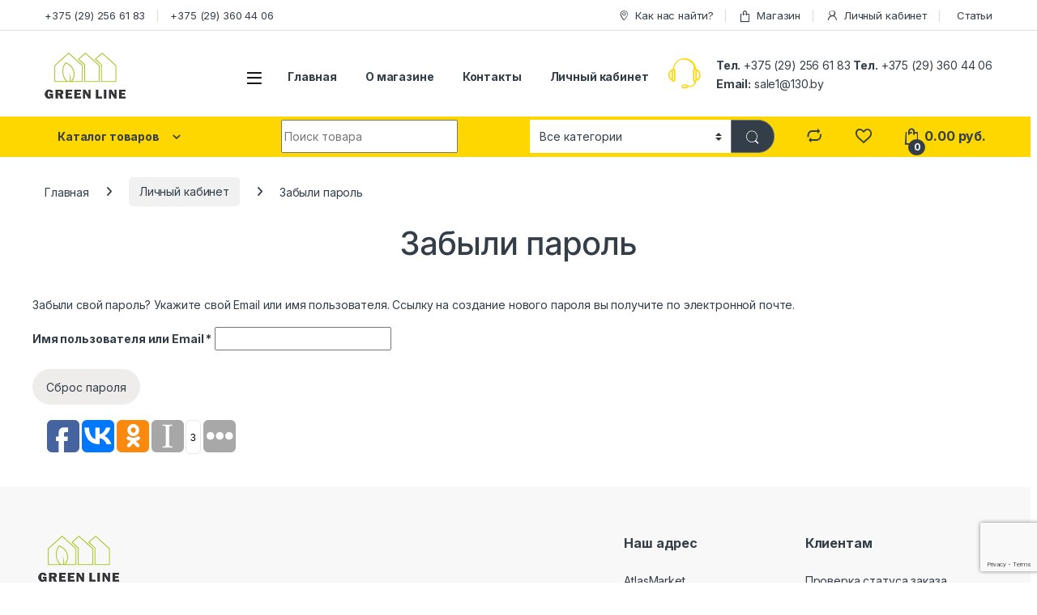

--- FILE ---
content_type: text/html; charset=UTF-8
request_url: https://130.by/lichnyj-kabinet/lost-password/
body_size: 84789
content:
<!DOCTYPE html>
<html lang="ru-RU">
<head>
<meta charset="UTF-8">
<meta name="viewport" content="width=device-width, initial-scale=1">
<link rel="profile" href="http://gmpg.org/xfn/11">
<link rel="pingback" href="https://130.by/xmlrpc.php">

				<script>document.documentElement.className = document.documentElement.className + ' yes-js js_active js'</script>
			<meta name='robots' content='noindex, follow' />
	<style>img:is([sizes="auto" i], [sizes^="auto," i]) { contain-intrinsic-size: 3000px 1500px }</style>
	
	<!-- This site is optimized with the Yoast SEO plugin v24.7 - https://yoast.com/wordpress/plugins/seo/ -->
	<title>Личный кабинет - 130.by</title>
	<link rel="canonical" href="https://130.by/lichnyj-kabinet/" />
	<meta property="og:locale" content="ru_RU" />
	<meta property="og:type" content="article" />
	<meta property="og:title" content="Личный кабинет - 130.by" />
	<meta property="og:url" content="https://130.by/lichnyj-kabinet/" />
	<meta property="og:site_name" content="130.by" />
	<meta property="article:modified_time" content="2018-04-04T21:56:55+00:00" />
	<meta name="twitter:card" content="summary_large_image" />
	<script type="application/ld+json" class="yoast-schema-graph">{"@context":"https://schema.org","@graph":[{"@type":"WebPage","@id":"https://130.by/lichnyj-kabinet/","url":"https://130.by/lichnyj-kabinet/","name":"Личный кабинет - 130.by","isPartOf":{"@id":"https://130.by/#website"},"datePublished":"2016-11-09T05:37:38+00:00","dateModified":"2018-04-04T21:56:55+00:00","breadcrumb":{"@id":"https://130.by/lichnyj-kabinet/#breadcrumb"},"inLanguage":"ru-RU","potentialAction":[{"@type":"ReadAction","target":["https://130.by/lichnyj-kabinet/"]}]},{"@type":"BreadcrumbList","@id":"https://130.by/lichnyj-kabinet/#breadcrumb","itemListElement":[{"@type":"ListItem","position":1,"name":"Главная страница","item":"https://130.by/"},{"@type":"ListItem","position":2,"name":"Личный кабинет"}]},{"@type":"WebSite","@id":"https://130.by/#website","url":"https://130.by/","name":"130.by","description":"Магазин систем капельного полива","potentialAction":[{"@type":"SearchAction","target":{"@type":"EntryPoint","urlTemplate":"https://130.by/?s={search_term_string}"},"query-input":{"@type":"PropertyValueSpecification","valueRequired":true,"valueName":"search_term_string"}}],"inLanguage":"ru-RU"}]}</script>
	<!-- / Yoast SEO plugin. -->


<link rel='dns-prefetch' href='//fonts.googleapis.com' />
<link rel="alternate" type="application/rss+xml" title="130.by &raquo; Лента" href="https://130.by/feed/" />
<link rel="alternate" type="application/rss+xml" title="130.by &raquo; Лента комментариев" href="https://130.by/comments/feed/" />
<script type="text/javascript">
/* <![CDATA[ */
window._wpemojiSettings = {"baseUrl":"https:\/\/s.w.org\/images\/core\/emoji\/15.0.3\/72x72\/","ext":".png","svgUrl":"https:\/\/s.w.org\/images\/core\/emoji\/15.0.3\/svg\/","svgExt":".svg","source":{"concatemoji":"https:\/\/130.by\/wp-includes\/js\/wp-emoji-release.min.js?ver=6.7.4"}};
/*! This file is auto-generated */
!function(i,n){var o,s,e;function c(e){try{var t={supportTests:e,timestamp:(new Date).valueOf()};sessionStorage.setItem(o,JSON.stringify(t))}catch(e){}}function p(e,t,n){e.clearRect(0,0,e.canvas.width,e.canvas.height),e.fillText(t,0,0);var t=new Uint32Array(e.getImageData(0,0,e.canvas.width,e.canvas.height).data),r=(e.clearRect(0,0,e.canvas.width,e.canvas.height),e.fillText(n,0,0),new Uint32Array(e.getImageData(0,0,e.canvas.width,e.canvas.height).data));return t.every(function(e,t){return e===r[t]})}function u(e,t,n){switch(t){case"flag":return n(e,"\ud83c\udff3\ufe0f\u200d\u26a7\ufe0f","\ud83c\udff3\ufe0f\u200b\u26a7\ufe0f")?!1:!n(e,"\ud83c\uddfa\ud83c\uddf3","\ud83c\uddfa\u200b\ud83c\uddf3")&&!n(e,"\ud83c\udff4\udb40\udc67\udb40\udc62\udb40\udc65\udb40\udc6e\udb40\udc67\udb40\udc7f","\ud83c\udff4\u200b\udb40\udc67\u200b\udb40\udc62\u200b\udb40\udc65\u200b\udb40\udc6e\u200b\udb40\udc67\u200b\udb40\udc7f");case"emoji":return!n(e,"\ud83d\udc26\u200d\u2b1b","\ud83d\udc26\u200b\u2b1b")}return!1}function f(e,t,n){var r="undefined"!=typeof WorkerGlobalScope&&self instanceof WorkerGlobalScope?new OffscreenCanvas(300,150):i.createElement("canvas"),a=r.getContext("2d",{willReadFrequently:!0}),o=(a.textBaseline="top",a.font="600 32px Arial",{});return e.forEach(function(e){o[e]=t(a,e,n)}),o}function t(e){var t=i.createElement("script");t.src=e,t.defer=!0,i.head.appendChild(t)}"undefined"!=typeof Promise&&(o="wpEmojiSettingsSupports",s=["flag","emoji"],n.supports={everything:!0,everythingExceptFlag:!0},e=new Promise(function(e){i.addEventListener("DOMContentLoaded",e,{once:!0})}),new Promise(function(t){var n=function(){try{var e=JSON.parse(sessionStorage.getItem(o));if("object"==typeof e&&"number"==typeof e.timestamp&&(new Date).valueOf()<e.timestamp+604800&&"object"==typeof e.supportTests)return e.supportTests}catch(e){}return null}();if(!n){if("undefined"!=typeof Worker&&"undefined"!=typeof OffscreenCanvas&&"undefined"!=typeof URL&&URL.createObjectURL&&"undefined"!=typeof Blob)try{var e="postMessage("+f.toString()+"("+[JSON.stringify(s),u.toString(),p.toString()].join(",")+"));",r=new Blob([e],{type:"text/javascript"}),a=new Worker(URL.createObjectURL(r),{name:"wpTestEmojiSupports"});return void(a.onmessage=function(e){c(n=e.data),a.terminate(),t(n)})}catch(e){}c(n=f(s,u,p))}t(n)}).then(function(e){for(var t in e)n.supports[t]=e[t],n.supports.everything=n.supports.everything&&n.supports[t],"flag"!==t&&(n.supports.everythingExceptFlag=n.supports.everythingExceptFlag&&n.supports[t]);n.supports.everythingExceptFlag=n.supports.everythingExceptFlag&&!n.supports.flag,n.DOMReady=!1,n.readyCallback=function(){n.DOMReady=!0}}).then(function(){return e}).then(function(){var e;n.supports.everything||(n.readyCallback(),(e=n.source||{}).concatemoji?t(e.concatemoji):e.wpemoji&&e.twemoji&&(t(e.twemoji),t(e.wpemoji)))}))}((window,document),window._wpemojiSettings);
/* ]]> */
</script>
<style>@media screen and (max-width: 650px) {body {padding-bottom:60px;}}</style><style id='wp-emoji-styles-inline-css' type='text/css'>

	img.wp-smiley, img.emoji {
		display: inline !important;
		border: none !important;
		box-shadow: none !important;
		height: 1em !important;
		width: 1em !important;
		margin: 0 0.07em !important;
		vertical-align: -0.1em !important;
		background: none !important;
		padding: 0 !important;
	}
</style>
<link rel='stylesheet' id='wp-block-library-css' href='https://130.by/wp-includes/css/dist/block-library/style.min.css?ver=6.7.4' type='text/css' media='all' />
<style id='classic-theme-styles-inline-css' type='text/css'>
/*! This file is auto-generated */
.wp-block-button__link{color:#fff;background-color:#32373c;border-radius:9999px;box-shadow:none;text-decoration:none;padding:calc(.667em + 2px) calc(1.333em + 2px);font-size:1.125em}.wp-block-file__button{background:#32373c;color:#fff;text-decoration:none}
</style>
<style id='global-styles-inline-css' type='text/css'>
:root{--wp--preset--aspect-ratio--square: 1;--wp--preset--aspect-ratio--4-3: 4/3;--wp--preset--aspect-ratio--3-4: 3/4;--wp--preset--aspect-ratio--3-2: 3/2;--wp--preset--aspect-ratio--2-3: 2/3;--wp--preset--aspect-ratio--16-9: 16/9;--wp--preset--aspect-ratio--9-16: 9/16;--wp--preset--color--black: #000000;--wp--preset--color--cyan-bluish-gray: #abb8c3;--wp--preset--color--white: #ffffff;--wp--preset--color--pale-pink: #f78da7;--wp--preset--color--vivid-red: #cf2e2e;--wp--preset--color--luminous-vivid-orange: #ff6900;--wp--preset--color--luminous-vivid-amber: #fcb900;--wp--preset--color--light-green-cyan: #7bdcb5;--wp--preset--color--vivid-green-cyan: #00d084;--wp--preset--color--pale-cyan-blue: #8ed1fc;--wp--preset--color--vivid-cyan-blue: #0693e3;--wp--preset--color--vivid-purple: #9b51e0;--wp--preset--gradient--vivid-cyan-blue-to-vivid-purple: linear-gradient(135deg,rgba(6,147,227,1) 0%,rgb(155,81,224) 100%);--wp--preset--gradient--light-green-cyan-to-vivid-green-cyan: linear-gradient(135deg,rgb(122,220,180) 0%,rgb(0,208,130) 100%);--wp--preset--gradient--luminous-vivid-amber-to-luminous-vivid-orange: linear-gradient(135deg,rgba(252,185,0,1) 0%,rgba(255,105,0,1) 100%);--wp--preset--gradient--luminous-vivid-orange-to-vivid-red: linear-gradient(135deg,rgba(255,105,0,1) 0%,rgb(207,46,46) 100%);--wp--preset--gradient--very-light-gray-to-cyan-bluish-gray: linear-gradient(135deg,rgb(238,238,238) 0%,rgb(169,184,195) 100%);--wp--preset--gradient--cool-to-warm-spectrum: linear-gradient(135deg,rgb(74,234,220) 0%,rgb(151,120,209) 20%,rgb(207,42,186) 40%,rgb(238,44,130) 60%,rgb(251,105,98) 80%,rgb(254,248,76) 100%);--wp--preset--gradient--blush-light-purple: linear-gradient(135deg,rgb(255,206,236) 0%,rgb(152,150,240) 100%);--wp--preset--gradient--blush-bordeaux: linear-gradient(135deg,rgb(254,205,165) 0%,rgb(254,45,45) 50%,rgb(107,0,62) 100%);--wp--preset--gradient--luminous-dusk: linear-gradient(135deg,rgb(255,203,112) 0%,rgb(199,81,192) 50%,rgb(65,88,208) 100%);--wp--preset--gradient--pale-ocean: linear-gradient(135deg,rgb(255,245,203) 0%,rgb(182,227,212) 50%,rgb(51,167,181) 100%);--wp--preset--gradient--electric-grass: linear-gradient(135deg,rgb(202,248,128) 0%,rgb(113,206,126) 100%);--wp--preset--gradient--midnight: linear-gradient(135deg,rgb(2,3,129) 0%,rgb(40,116,252) 100%);--wp--preset--font-size--small: 13px;--wp--preset--font-size--medium: 20px;--wp--preset--font-size--large: 36px;--wp--preset--font-size--x-large: 42px;--wp--preset--font-family--inter: "Inter", sans-serif;--wp--preset--font-family--cardo: Cardo;--wp--preset--spacing--20: 0.44rem;--wp--preset--spacing--30: 0.67rem;--wp--preset--spacing--40: 1rem;--wp--preset--spacing--50: 1.5rem;--wp--preset--spacing--60: 2.25rem;--wp--preset--spacing--70: 3.38rem;--wp--preset--spacing--80: 5.06rem;--wp--preset--shadow--natural: 6px 6px 9px rgba(0, 0, 0, 0.2);--wp--preset--shadow--deep: 12px 12px 50px rgba(0, 0, 0, 0.4);--wp--preset--shadow--sharp: 6px 6px 0px rgba(0, 0, 0, 0.2);--wp--preset--shadow--outlined: 6px 6px 0px -3px rgba(255, 255, 255, 1), 6px 6px rgba(0, 0, 0, 1);--wp--preset--shadow--crisp: 6px 6px 0px rgba(0, 0, 0, 1);}:where(.is-layout-flex){gap: 0.5em;}:where(.is-layout-grid){gap: 0.5em;}body .is-layout-flex{display: flex;}.is-layout-flex{flex-wrap: wrap;align-items: center;}.is-layout-flex > :is(*, div){margin: 0;}body .is-layout-grid{display: grid;}.is-layout-grid > :is(*, div){margin: 0;}:where(.wp-block-columns.is-layout-flex){gap: 2em;}:where(.wp-block-columns.is-layout-grid){gap: 2em;}:where(.wp-block-post-template.is-layout-flex){gap: 1.25em;}:where(.wp-block-post-template.is-layout-grid){gap: 1.25em;}.has-black-color{color: var(--wp--preset--color--black) !important;}.has-cyan-bluish-gray-color{color: var(--wp--preset--color--cyan-bluish-gray) !important;}.has-white-color{color: var(--wp--preset--color--white) !important;}.has-pale-pink-color{color: var(--wp--preset--color--pale-pink) !important;}.has-vivid-red-color{color: var(--wp--preset--color--vivid-red) !important;}.has-luminous-vivid-orange-color{color: var(--wp--preset--color--luminous-vivid-orange) !important;}.has-luminous-vivid-amber-color{color: var(--wp--preset--color--luminous-vivid-amber) !important;}.has-light-green-cyan-color{color: var(--wp--preset--color--light-green-cyan) !important;}.has-vivid-green-cyan-color{color: var(--wp--preset--color--vivid-green-cyan) !important;}.has-pale-cyan-blue-color{color: var(--wp--preset--color--pale-cyan-blue) !important;}.has-vivid-cyan-blue-color{color: var(--wp--preset--color--vivid-cyan-blue) !important;}.has-vivid-purple-color{color: var(--wp--preset--color--vivid-purple) !important;}.has-black-background-color{background-color: var(--wp--preset--color--black) !important;}.has-cyan-bluish-gray-background-color{background-color: var(--wp--preset--color--cyan-bluish-gray) !important;}.has-white-background-color{background-color: var(--wp--preset--color--white) !important;}.has-pale-pink-background-color{background-color: var(--wp--preset--color--pale-pink) !important;}.has-vivid-red-background-color{background-color: var(--wp--preset--color--vivid-red) !important;}.has-luminous-vivid-orange-background-color{background-color: var(--wp--preset--color--luminous-vivid-orange) !important;}.has-luminous-vivid-amber-background-color{background-color: var(--wp--preset--color--luminous-vivid-amber) !important;}.has-light-green-cyan-background-color{background-color: var(--wp--preset--color--light-green-cyan) !important;}.has-vivid-green-cyan-background-color{background-color: var(--wp--preset--color--vivid-green-cyan) !important;}.has-pale-cyan-blue-background-color{background-color: var(--wp--preset--color--pale-cyan-blue) !important;}.has-vivid-cyan-blue-background-color{background-color: var(--wp--preset--color--vivid-cyan-blue) !important;}.has-vivid-purple-background-color{background-color: var(--wp--preset--color--vivid-purple) !important;}.has-black-border-color{border-color: var(--wp--preset--color--black) !important;}.has-cyan-bluish-gray-border-color{border-color: var(--wp--preset--color--cyan-bluish-gray) !important;}.has-white-border-color{border-color: var(--wp--preset--color--white) !important;}.has-pale-pink-border-color{border-color: var(--wp--preset--color--pale-pink) !important;}.has-vivid-red-border-color{border-color: var(--wp--preset--color--vivid-red) !important;}.has-luminous-vivid-orange-border-color{border-color: var(--wp--preset--color--luminous-vivid-orange) !important;}.has-luminous-vivid-amber-border-color{border-color: var(--wp--preset--color--luminous-vivid-amber) !important;}.has-light-green-cyan-border-color{border-color: var(--wp--preset--color--light-green-cyan) !important;}.has-vivid-green-cyan-border-color{border-color: var(--wp--preset--color--vivid-green-cyan) !important;}.has-pale-cyan-blue-border-color{border-color: var(--wp--preset--color--pale-cyan-blue) !important;}.has-vivid-cyan-blue-border-color{border-color: var(--wp--preset--color--vivid-cyan-blue) !important;}.has-vivid-purple-border-color{border-color: var(--wp--preset--color--vivid-purple) !important;}.has-vivid-cyan-blue-to-vivid-purple-gradient-background{background: var(--wp--preset--gradient--vivid-cyan-blue-to-vivid-purple) !important;}.has-light-green-cyan-to-vivid-green-cyan-gradient-background{background: var(--wp--preset--gradient--light-green-cyan-to-vivid-green-cyan) !important;}.has-luminous-vivid-amber-to-luminous-vivid-orange-gradient-background{background: var(--wp--preset--gradient--luminous-vivid-amber-to-luminous-vivid-orange) !important;}.has-luminous-vivid-orange-to-vivid-red-gradient-background{background: var(--wp--preset--gradient--luminous-vivid-orange-to-vivid-red) !important;}.has-very-light-gray-to-cyan-bluish-gray-gradient-background{background: var(--wp--preset--gradient--very-light-gray-to-cyan-bluish-gray) !important;}.has-cool-to-warm-spectrum-gradient-background{background: var(--wp--preset--gradient--cool-to-warm-spectrum) !important;}.has-blush-light-purple-gradient-background{background: var(--wp--preset--gradient--blush-light-purple) !important;}.has-blush-bordeaux-gradient-background{background: var(--wp--preset--gradient--blush-bordeaux) !important;}.has-luminous-dusk-gradient-background{background: var(--wp--preset--gradient--luminous-dusk) !important;}.has-pale-ocean-gradient-background{background: var(--wp--preset--gradient--pale-ocean) !important;}.has-electric-grass-gradient-background{background: var(--wp--preset--gradient--electric-grass) !important;}.has-midnight-gradient-background{background: var(--wp--preset--gradient--midnight) !important;}.has-small-font-size{font-size: var(--wp--preset--font-size--small) !important;}.has-medium-font-size{font-size: var(--wp--preset--font-size--medium) !important;}.has-large-font-size{font-size: var(--wp--preset--font-size--large) !important;}.has-x-large-font-size{font-size: var(--wp--preset--font-size--x-large) !important;}
:where(.wp-block-post-template.is-layout-flex){gap: 1.25em;}:where(.wp-block-post-template.is-layout-grid){gap: 1.25em;}
:where(.wp-block-columns.is-layout-flex){gap: 2em;}:where(.wp-block-columns.is-layout-grid){gap: 2em;}
:root :where(.wp-block-pullquote){font-size: 1.5em;line-height: 1.6;}
</style>
<link rel='stylesheet' id='contact-form-7-css' href='https://130.by/wp-content/plugins/contact-form-7/includes/css/styles.css?ver=6.0.5' type='text/css' media='all' />
<link rel='stylesheet' id='kk-star-ratings-css' href='https://130.by/wp-content/plugins/kk-star-ratings/src/core/public/css/kk-star-ratings.min.css?ver=5.4.10.2' type='text/css' media='all' />
<link rel='stylesheet' id='katb_user_styles-css' href='https://130.by/wp-content/plugins/testimonial-basics/css/katb_user_styles.css?ver=4.5.0' type='text/css' media='all' />
<style id='katb_user_styles-inline-css' type='text/css'>
/* ==== Testimonial Basics Custom Styles  ==== */.katb_test_box,.katb_test_box_basic,.katb_test_box_side_meta,.katb_test_box_basic_side_meta,.katb_schema_summary_box_basic,.katb_schema_summary_box_basic_side_meta,.katb_schema_summary_box,.katb_schema_summary_box_side_meta,.katb_paginate{ font-size: 1em; }.katb_test_wrap *,.katb_test_wrap_basic *,.katb_test_wrap_side_meta *,.katb_test_wrap_basic_side_meta *,.katb_popup_wrap.katb_content *,.katb_paginate *,.katb_schema_summary_wrap *,.katb_schema_summary_wrap_basic *,.katb_schema_summary_wrap_side_meta *,.katb_schema_summary_wrap_basic_side_meta *,.katb_grid_wrap *,.katb_grid_wrap_basic *{ font-family: inherit; }.katb_test_wrap,.katb_schema_summary_wrap,.katb_test_wrap_side_meta .katb_left_box,.katb_schema_summary_box_side_meta .katb_schema_company_wrap_side_meta{ background-color: #EDEDED;color: #000000;}.katb_test_wrap .katb_test_box,.katb_schema_summary_box,.katb_test_wrap_side_meta .katb_right_box,.katb_schema_summary_box_side_meta .katb_aggregate_wrap_side_meta,.katb_test_wrap .katb_test_text *{background-color: #DBDBDB;color: #000000!important; }.katb_test_box .katb_author,.katb_test_box_side_meta .katb_author,.katb_test_box .katb_date,.katb_test_box_side_meta .katb_date,.katb_test_box .katb_location,.katb_test_box_side_meta .katb_location,.katb_test_box .katb_custom1,.katb_test_box_side_meta .katb_custom1,.katb_test_box .katb_custom2,.katb_test_box_side_meta .katb_custom2{color: #000000!important; }.katb_test_box a,.katb_schema_summary_box a,.katb_test_box_side_meta a,.katb_schema_summary_box_side_meta a,.katb_test_box .katb_test_text .katb_excerpt_more,.katb_bulk_delete_label a{color: #3384E8!important;}.katb_test_box a:hover,.katb_schema_summary_box a:hover ,.katb_test_box_side_meta a:hover,.katb_schema_summary_box_side_meta a:hover,.katb_test_box .katb_test_text .katb_excerpt_more:hover,.katb_bulk_delete_label a:hover{color: #FFFFFF!important; }.katb_paginate.format input {background-color: #DBDBDB!important;color: #000000!important;}.katb_paginate input {font-size: 1em!important; }.katb_input_style {font-size: 1em!important; }.katb_grid_wrap .katb_two_wrap_all {border: 1px solid #DBDBDB!important;}.katb_two_wrap_all .katb_test_box .katb_title_rating_wrap,.katb_two_wrap_all .katb_test_box .katb_meta_bottom{ background-color: #DBDBDB!important;}.katb_two_wrap_all .katb_test_box .katb_test_text{ background-color: #EDEDED!important;}.katb_widget_box,.katb_widget_box_basic,.katb_widget_rotator_box,.katb_widget_rotator_box_basic{ font-size: 1em }.katb_widget_wrap *,.katb_widget_wrap_basic *,.katb_widget_rotator_wrap *,.katb_widget_rotator_wrap_basic *,.katb_popup_wrap.katb_widget *{ font-family: inherit; }.katb_widget_rotator_wrap,.katb_widget_box {background-color: #EDEDED; }.katb_widget_box .katb_title_rating_wrap,.katb_widget_box .katb_testimonial_wrap *,.katb_widget_rotator_box .katb_title_rating_wrap,.katb_widget_rotator_box .katb_testimonial_wrap{	color: #000000!important;}.katb_widget_box .widget_meta,.katb_widget_rotator_box .widget_meta{color: #000000;}.katb_widget_box a,.katb_widget_rotator_box a,.katb_widget_box a.katb_excerpt_more,.katb_widget_rotator_box a.katb_excerpt_more{color: #3384E8!important;}.katb_widget_box a:hover,.katb_widget_rotator_box a:hover {color: #FFFFFF!important;}.katb_widget_box .katb_image_meta_bottom,.katb_widget_rotator_box .katb_image_meta_bottom,.katb_widget_box .katb_centered_image_meta_bottom,.katb_widget_rotator_box .katb_centered_image_meta_bottom{ border-top: 1px solid #CECECE; }.katb_widget_box .katb_title_rating_wrap.center,.katb_widget_rotator_box .katb_title_rating_wrap.center{ border-bottom: 1px solid #CECECE; }.katb_widget_box .katb_image_meta_top,.katb_widget_rotator_box .katb_image_meta_top,.katb_widget_box .katb_centered_image_meta_top,.katb_widget_rotator_box .katb_centered_image_meta_top{border-bottom: 1px solid #CECECE; }.katb_widget_form {font-size: 1em!important; }.katb_css_rating { color: #EACB1E!important; }.katb_remove_link.remove_link_content a svg {width:1em; }.katb_remove_link.remove_link_widget a svg {width:1em; }
</style>
<link rel='stylesheet' id='select2-css' href='https://130.by/wp-content/plugins/woocommerce/assets/css/select2.css?ver=9.7.2' type='text/css' media='all' />
<style id='woocommerce-inline-inline-css' type='text/css'>
.woocommerce form .form-row .required { visibility: visible; }
</style>
<link rel='stylesheet' id='xs-front-style-css' href='https://130.by/wp-content/plugins/wp-social/assets/css/frontend.css?ver=3.1.1' type='text/css' media='all' />
<link rel='stylesheet' id='xs_login_font_login_css-css' href='https://130.by/wp-content/plugins/wp-social/assets/css/font-icon.css?ver=3.1.1' type='text/css' media='all' />
<link rel='stylesheet' id='wcct_public_css-css' href='https://130.by/wp-content/plugins/finale-woocommerce-sales-countdown-timer-discount/assets/css/wcct_combined.min.css?ver=2.20.0' type='text/css' media='all' />
<link rel='stylesheet' id='jquery-colorbox-css' href='https://130.by/wp-content/plugins/yith-woocommerce-compare/assets/css/colorbox.css?ver=1.4.21' type='text/css' media='all' />
<link rel='stylesheet' id='brands-styles-css' href='https://130.by/wp-content/plugins/woocommerce/assets/css/brands.css?ver=9.7.2' type='text/css' media='all' />
<link rel='stylesheet' id='electro-fonts-css' href='https://fonts.googleapis.com/css2?family=Inter:wght@300;400;600;700&#038;display=swap' type='text/css' media='all' />
<link rel='stylesheet' id='font-electro-css' href='https://130.by/wp-content/themes/electro/assets/css/font-electro.css?ver=3.5.5' type='text/css' media='all' />
<link rel='stylesheet' id='fontawesome-css' href='https://130.by/wp-content/themes/electro/assets/vendor/fontawesome/css/all.min.css?ver=3.5.5' type='text/css' media='all' />
<link rel='stylesheet' id='animate-css-css' href='https://130.by/wp-content/themes/electro/assets/vendor/animate.css/animate.min.css?ver=3.5.5' type='text/css' media='all' />
<link rel='stylesheet' id='electro-style-css' href='https://130.by/wp-content/themes/electro/style.min.css?ver=3.5.5' type='text/css' media='all' />
<link rel='stylesheet' id='electro-color-css' href='https://130.by/wp-content/themes/electro/assets/css/colors/yellow.min.css?ver=3.5.5' type='text/css' media='all' />
<link rel='stylesheet' id='call-now-button-modern-style-css' href='https://130.by/wp-content/plugins/call-now-button/resources/style/modern.css?ver=1.4.16' type='text/css' media='all' />
<script type="text/javascript" src="https://130.by/wp-includes/js/jquery/jquery.min.js?ver=3.7.1" id="jquery-core-js"></script>
<script type="text/javascript" src="https://130.by/wp-includes/js/jquery/jquery-migrate.min.js?ver=3.4.1" id="jquery-migrate-js"></script>
<script type="text/javascript" src="https://130.by/wp-includes/js/dist/hooks.min.js?ver=4d63a3d491d11ffd8ac6" id="wp-hooks-js"></script>
<script type="text/javascript" src="https://130.by/wp-includes/js/dist/i18n.min.js?ver=5e580eb46a90c2b997e6" id="wp-i18n-js"></script>
<script type="text/javascript" id="wp-i18n-js-after">
/* <![CDATA[ */
wp.i18n.setLocaleData( { 'text direction\u0004ltr': [ 'ltr' ] } );
/* ]]> */
</script>
<script type="text/javascript" src="https://130.by/wp-content/plugins/woocommerce/assets/js/jquery-blockui/jquery.blockUI.min.js?ver=2.7.0-wc.9.7.2" id="jquery-blockui-js" data-wp-strategy="defer"></script>
<script type="text/javascript" id="wc-add-to-cart-js-extra">
/* <![CDATA[ */
var wc_add_to_cart_params = {"ajax_url":"\/wp-admin\/admin-ajax.php","wc_ajax_url":"\/?wc-ajax=%%endpoint%%","i18n_view_cart":"\u041f\u0440\u043e\u0441\u043c\u043e\u0442\u0440 \u043a\u043e\u0440\u0437\u0438\u043d\u044b","cart_url":"https:\/\/130.by\/cart\/","is_cart":"","cart_redirect_after_add":"no"};
/* ]]> */
</script>
<script type="text/javascript" src="https://130.by/wp-content/plugins/woocommerce/assets/js/frontend/add-to-cart.min.js?ver=9.7.2" id="wc-add-to-cart-js" data-wp-strategy="defer"></script>
<script type="text/javascript" src="https://130.by/wp-content/plugins/woocommerce/assets/js/selectWoo/selectWoo.full.min.js?ver=1.0.9-wc.9.7.2" id="selectWoo-js" defer="defer" data-wp-strategy="defer"></script>
<script type="text/javascript" id="zxcvbn-async-js-extra">
/* <![CDATA[ */
var _zxcvbnSettings = {"src":"https:\/\/130.by\/wp-includes\/js\/zxcvbn.min.js"};
/* ]]> */
</script>
<script type="text/javascript" src="https://130.by/wp-includes/js/zxcvbn-async.min.js?ver=1.0" id="zxcvbn-async-js"></script>
<script type="text/javascript" id="password-strength-meter-js-extra">
/* <![CDATA[ */
var pwsL10n = {"unknown":"\u041d\u0430\u0434\u0451\u0436\u043d\u043e\u0441\u0442\u044c \u043f\u0430\u0440\u043e\u043b\u044f \u043d\u0435\u0438\u0437\u0432\u0435\u0441\u0442\u043d\u0430","short":"\u041e\u0447\u0435\u043d\u044c \u0441\u043b\u0430\u0431\u044b\u0439","bad":"\u0421\u043b\u0430\u0431\u044b\u0439","good":"\u0421\u0440\u0435\u0434\u043d\u0438\u0439","strong":"\u041d\u0430\u0434\u0451\u0436\u043d\u044b\u0439","mismatch":"\u041d\u0435\u0441\u043e\u0432\u043f\u0430\u0434\u0435\u043d\u0438\u0435"};
/* ]]> */
</script>
<script type="text/javascript" id="password-strength-meter-js-translations">
/* <![CDATA[ */
( function( domain, translations ) {
	var localeData = translations.locale_data[ domain ] || translations.locale_data.messages;
	localeData[""].domain = domain;
	wp.i18n.setLocaleData( localeData, domain );
} )( "default", {"translation-revision-date":"2024-11-20 15:32:31+0000","generator":"GlotPress\/4.0.1","domain":"messages","locale_data":{"messages":{"":{"domain":"messages","plural-forms":"nplurals=3; plural=(n % 10 == 1 && n % 100 != 11) ? 0 : ((n % 10 >= 2 && n % 10 <= 4 && (n % 100 < 12 || n % 100 > 14)) ? 1 : 2);","lang":"ru"},"%1$s is deprecated since version %2$s! Use %3$s instead. Please consider writing more inclusive code.":["%1$s \u0443\u0441\u0442\u0430\u0440\u0435\u043b\u0430 \u0441 \u0432\u0435\u0440\u0441\u0438\u0438 %2$s! \u0412\u043c\u0435\u0441\u0442\u043e \u043d\u0435\u0451 \u0438\u0441\u043f\u043e\u043b\u044c\u0437\u0443\u0439\u0442\u0435 %3$s. \u041f\u043e\u0436\u0430\u043b\u0443\u0439\u0441\u0442\u0430, \u0440\u0430\u0441\u0441\u043c\u043e\u0442\u0440\u0438\u0442\u0435 \u0432\u043e\u0437\u043c\u043e\u0436\u043d\u043e\u0441\u0442\u044c \u043d\u0430\u043f\u0438\u0441\u0430\u043d\u0438\u044f \u0431\u043e\u043b\u0435\u0435 \u0438\u043d\u043a\u043b\u044e\u0437\u0438\u0432\u043d\u043e\u0433\u043e \u043a\u043e\u0434\u0430."]}},"comment":{"reference":"wp-admin\/js\/password-strength-meter.js"}} );
/* ]]> */
</script>
<script type="text/javascript" src="https://130.by/wp-admin/js/password-strength-meter.min.js?ver=6.7.4" id="password-strength-meter-js"></script>
<script type="text/javascript" id="wc-password-strength-meter-js-extra">
/* <![CDATA[ */
var wc_password_strength_meter_params = {"min_password_strength":"3","stop_checkout":"","i18n_password_error":"\u041f\u043e\u0436\u0430\u043b\u0443\u0439\u0441\u0442\u0430, \u0432\u0432\u0435\u0434\u0438\u0442\u0435 \u0431\u043e\u043b\u0435\u0435 \u043d\u0430\u0434\u0451\u0436\u043d\u044b\u0439 \u043f\u0430\u0440\u043e\u043b\u044c.","i18n_password_hint":"\u041f\u043e\u0434\u0441\u043a\u0430\u0437\u043a\u0430: \u0420\u0435\u043a\u043e\u043c\u0435\u043d\u0434\u0443\u0435\u0442\u0441\u044f \u0437\u0430\u0434\u0430\u0442\u044c \u043f\u0430\u0440\u043e\u043b\u044c \u0434\u043b\u0438\u043d\u043e\u0439 \u043d\u0435 \u043c\u0435\u043d\u0435\u0435 \u0434\u0432\u0435\u043d\u0430\u0434\u0446\u0430\u0442\u0438 \u0441\u0438\u043c\u0432\u043e\u043b\u043e\u0432. \u0427\u0442\u043e\u0431\u044b \u0441\u0434\u0435\u043b\u0430\u0442\u044c \u0435\u0433\u043e \u043d\u0430\u0434\u0451\u0436\u043d\u0435\u0435, \u0438\u0441\u043f\u043e\u043b\u044c\u0437\u0443\u0439\u0442\u0435 \u0431\u0443\u043a\u0432\u044b \u0432\u0435\u0440\u0445\u043d\u0435\u0433\u043e \u0438 \u043d\u0438\u0436\u043d\u0435\u0433\u043e \u0440\u0435\u0433\u0438\u0441\u0442\u0440\u0430, \u0447\u0438\u0441\u043b\u0430 \u0438 \u0441\u0438\u043c\u0432\u043e\u043b\u044b \u043d\u0430\u043f\u043e\u0434\u043e\u0431\u0438\u0435 ! \" ? $ % ^ & )."};
/* ]]> */
</script>
<script type="text/javascript" src="https://130.by/wp-content/plugins/woocommerce/assets/js/frontend/password-strength-meter.min.js?ver=9.7.2" id="wc-password-strength-meter-js" defer="defer" data-wp-strategy="defer"></script>
<script type="text/javascript" src="https://130.by/wp-content/plugins/woocommerce/assets/js/frontend/account-i18n.min.js?ver=9.7.2" id="wc-account-i18n-js" defer="defer" data-wp-strategy="defer"></script>
<script type="text/javascript" src="https://130.by/wp-content/plugins/woocommerce/assets/js/js-cookie/js.cookie.min.js?ver=2.1.4-wc.9.7.2" id="js-cookie-js" defer="defer" data-wp-strategy="defer"></script>
<script type="text/javascript" id="woocommerce-js-extra">
/* <![CDATA[ */
var woocommerce_params = {"ajax_url":"\/wp-admin\/admin-ajax.php","wc_ajax_url":"\/?wc-ajax=%%endpoint%%","i18n_password_show":"\u041f\u043e\u043a\u0430\u0437\u0430\u0442\u044c \u043f\u0430\u0440\u043e\u043b\u044c","i18n_password_hide":"\u0421\u043a\u0440\u044b\u0442\u044c \u043f\u0430\u0440\u043e\u043b\u044c"};
/* ]]> */
</script>
<script type="text/javascript" src="https://130.by/wp-content/plugins/woocommerce/assets/js/frontend/woocommerce.min.js?ver=9.7.2" id="woocommerce-js" defer="defer" data-wp-strategy="defer"></script>
<script type="text/javascript" src="https://130.by/wp-content/plugins/woocommerce/assets/js/frontend/lost-password.min.js?ver=9.7.2" id="wc-lost-password-js" defer="defer" data-wp-strategy="defer"></script>
<script type="text/javascript" id="xs_front_main_js-js-extra">
/* <![CDATA[ */
var rest_config = {"rest_url":"https:\/\/130.by\/wp-json\/","nonce":"b5fbe94768","insta_enabled":""};
/* ]]> */
</script>
<script type="text/javascript" src="https://130.by/wp-content/plugins/wp-social/assets/js/front-main.js?ver=3.1.1" id="xs_front_main_js-js"></script>
<script type="text/javascript" src="https://130.by/wp-content/plugins/js_composer/assets/js/vendors/woocommerce-add-to-cart.js?ver=6.5.0" id="vc_woocommerce-add-to-cart-js-js"></script>
<script type="text/javascript" id="xs_social_custom-js-extra">
/* <![CDATA[ */
var rest_api_conf = {"siteurl":"https:\/\/130.by","nonce":"b5fbe94768","root":"https:\/\/130.by\/wp-json\/"};
var wsluFrontObj = {"resturl":"https:\/\/130.by\/wp-json\/","rest_nonce":"b5fbe94768"};
/* ]]> */
</script>
<script type="text/javascript" src="https://130.by/wp-content/plugins/wp-social/assets/js/social-front.js?ver=6.7.4" id="xs_social_custom-js"></script>
<script type="text/javascript" id="wc-cart-fragments-js-extra">
/* <![CDATA[ */
var wc_cart_fragments_params = {"ajax_url":"\/wp-admin\/admin-ajax.php","wc_ajax_url":"\/?wc-ajax=%%endpoint%%","cart_hash_key":"wc_cart_hash_f933c649410193196cc3e33d80363b7c","fragment_name":"wc_fragments_f933c649410193196cc3e33d80363b7c","request_timeout":"5000"};
/* ]]> */
</script>
<script type="text/javascript" src="https://130.by/wp-content/plugins/woocommerce/assets/js/frontend/cart-fragments.min.js?ver=9.7.2" id="wc-cart-fragments-js" defer="defer" data-wp-strategy="defer"></script>
<link rel="https://api.w.org/" href="https://130.by/wp-json/" /><link rel="alternate" title="JSON" type="application/json" href="https://130.by/wp-json/wp/v2/pages/3274" /><link rel="EditURI" type="application/rsd+xml" title="RSD" href="https://130.by/xmlrpc.php?rsd" />
<meta name="generator" content="WordPress 6.7.4" />
<meta name="generator" content="WooCommerce 9.7.2" />
<link rel='shortlink' href='https://130.by/?p=3274' />
<link rel="alternate" title="oEmbed (JSON)" type="application/json+oembed" href="https://130.by/wp-json/oembed/1.0/embed?url=https%3A%2F%2F130.by%2Flichnyj-kabinet%2F" />
<link rel="alternate" title="oEmbed (XML)" type="text/xml+oembed" href="https://130.by/wp-json/oembed/1.0/embed?url=https%3A%2F%2F130.by%2Flichnyj-kabinet%2F&#038;format=xml" />
<meta name="generator" content="Redux 4.5.6" />

<!-- Saphali Lite Version -->
<meta name="generator" content="Saphali Lite 2.0.0" />

	<noscript><style>.woocommerce-product-gallery{ opacity: 1 !important; }</style></noscript>
				<script  type="text/javascript">
				!function(f,b,e,v,n,t,s){if(f.fbq)return;n=f.fbq=function(){n.callMethod?
					n.callMethod.apply(n,arguments):n.queue.push(arguments)};if(!f._fbq)f._fbq=n;
					n.push=n;n.loaded=!0;n.version='2.0';n.queue=[];t=b.createElement(e);t.async=!0;
					t.src=v;s=b.getElementsByTagName(e)[0];s.parentNode.insertBefore(t,s)}(window,
					document,'script','https://connect.facebook.net/en_US/fbevents.js');
			</script>
			<!-- WooCommerce Facebook Integration Begin -->
			<script  type="text/javascript">

				fbq('init', '1172247392799844', {}, {
    "agent": "woocommerce-9.7.2-3.4.3"
});

				fbq( 'track', 'PageView', {
    "source": "woocommerce",
    "version": "9.7.2",
    "pluginVersion": "3.4.3"
} );

				document.addEventListener( 'DOMContentLoaded', function() {
					// Insert placeholder for events injected when a product is added to the cart through AJAX.
					document.body.insertAdjacentHTML( 'beforeend', '<div class=\"wc-facebook-pixel-event-placeholder\"></div>' );
				}, false );

			</script>
			<!-- WooCommerce Facebook Integration End -->
			<meta name="generator" content="Powered by WPBakery Page Builder - drag and drop page builder for WordPress."/>
<script charset="UTF-8" src="//cdn.sendpulse.com/9dae6d62c816560a842268bde2cd317d/js/push/f37e0498dec35980dbc2747ec1abc67c_0.js" async></script>
<meta name="google-site-verification" content="C4GwQr_LN-Ty7eKX3ynzlABZriWci0aCJaVUcpKiEWk" />
<meta name="google-site-verification" content="wJgyNhekw3bqA-fiIjatKgrmmFPf1BPd7VoZUyRMruk" />

<!-- Google Tag Manager -->
<script>(function(w,d,s,l,i){w[l]=w[l]||[];w[l].push({'gtm.start':
new Date().getTime(),event:'gtm.js'});var f=d.getElementsByTagName(s)[0],
j=d.createElement(s),dl=l!='dataLayer'?'&l='+l:'';j.async=true;j.src=
'https://www.googletagmanager.com/gtm.js?id='+i+dl;f.parentNode.insertBefore(j,f);
})(window,document,'script','dataLayer','GTM-M6DKLGF');</script>
<!-- End Google Tag Manager -->
<meta name="yandex-verification" content="3a62939e52a80e89" />

<meta name="yandex-verification" content="f3fec4f3c39f146d" />

<!-- Top.Mail.Ru counter -->
<script type="text/javascript">
var _tmr = window._tmr || (window._tmr = []);
_tmr.push({id: "3325911", type: "pageView", start: (new Date()).getTime()});
(function (d, w, id) {
  if (d.getElementById(id)) return;
  var ts = d.createElement("script"); ts.type = "text/javascript"; ts.async = true; ts.id = id;
  ts.src = "https://top-fwz1.mail.ru/js/code.js";
  var f = function () {var s = d.getElementsByTagName("script")[0]; s.parentNode.insertBefore(ts, s);};
  if (w.opera == "[object Opera]") { d.addEventListener("DOMContentLoaded", f, false); } else { f(); }
})(document, window, "tmr-code");
</script>
<noscript><div><img src="https://top-fwz1.mail.ru/counter?id=3325911;js=na" style="position:absolute;left:-9999px;" alt="Top.Mail.Ru" /></div></noscript>
<!-- /Top.Mail.Ru counter -->
<meta name="mailru-domain" content="e97WtbOfNQKNizof" />

<style class='wp-fonts-local' type='text/css'>
@font-face{font-family:Inter;font-style:normal;font-weight:300 900;font-display:fallback;src:url('https://130.by/wp-content/plugins/woocommerce/assets/fonts/Inter-VariableFont_slnt,wght.woff2') format('woff2');font-stretch:normal;}
@font-face{font-family:Cardo;font-style:normal;font-weight:400;font-display:fallback;src:url('https://130.by/wp-content/plugins/woocommerce/assets/fonts/cardo_normal_400.woff2') format('woff2');}
</style>
<link rel="icon" href="https://130.by/wp-content/uploads/2018/03/cropped-IMG_20180322_230133-32x32.jpg" sizes="32x32" />
<link rel="icon" href="https://130.by/wp-content/uploads/2018/03/cropped-IMG_20180322_230133-192x192.jpg" sizes="192x192" />
<link rel="apple-touch-icon" href="https://130.by/wp-content/uploads/2018/03/cropped-IMG_20180322_230133-180x180.jpg" />
<meta name="msapplication-TileImage" content="https://130.by/wp-content/uploads/2018/03/cropped-IMG_20180322_230133-270x270.jpg" />
		<style type="text/css" id="wp-custom-css">
			form#stickyelements-form input, .mystickyelements-social-icon 
{font-family: Inter,"Open Sans",HelveticaNeue-Light,"Helvetica Neue Light","Helvetica Neue",Helvetica,Arial,"Lucida Grande",sans-serif !important;}		</style>
		<noscript><style> .wpb_animate_when_almost_visible { opacity: 1; }</style></noscript></head>

<body class="page-template-default page page-id-3274 theme-electro woocommerce-account woocommerce-page woocommerce-lost-password woocommerce-no-js wpb-js-composer js-comp-ver-6.5.0 vc_responsive">
<!-- Google Tag Manager (noscript) -->
<noscript><iframe src="https://www.googletagmanager.com/ns.html?id=GTM-M6DKLGF"
height="0" width="0" style="display:none;visibility:hidden"></iframe></noscript>
<!-- End Google Tag Manager (noscript) -->

    <div class="off-canvas-wrapper w-100 position-relative">
<div id="page" class="hfeed site">
    		<a class="skip-link screen-reader-text visually-hidden" href="#site-navigation">Skip to navigation</a>
		<a class="skip-link screen-reader-text visually-hidden" href="#content">Skip to content</a>
		
			
		<div class="top-bar">
			<div class="container clearfix">
			<ul id="menu-menyu-v-shapke-sleva" class="nav nav-inline float-start electro-animate-dropdown flip"><li id="menu-item-3060" class="menu-item menu-item-type-custom menu-item-object-custom menu-item-3060"><a title="+375 (29) 256 61 83" href="tel:+375292566183">+375 (29) 256 61 83</a></li>
<li id="menu-item-4470" class="menu-item menu-item-type-custom menu-item-object-custom menu-item-4470"><a title="+375 (29) 360 44 06" href="tel:+375293604406">+375 (29) 360 44 06</a></li>
</ul><ul id="menu-menyu-v-shapke-sprava" class="nav nav-inline float-end electro-animate-dropdown flip"><li id="menu-item-3061" class="menu-item menu-item-type-custom menu-item-object-custom menu-item-3061"><a title="Как нас найти?" href="/contact/"><i class="ec ec-map-pointer"></i>Как нас найти?</a></li>
<li id="menu-item-3279" class="menu-item menu-item-type-post_type menu-item-object-page menu-item-3279"><a title="Магазин" href="https://130.by/shop/"><i class="ec ec-shopping-bag"></i>Магазин</a></li>
<li id="menu-item-3280" class="menu-item menu-item-type-post_type menu-item-object-page current-menu-item page_item page-item-3274 current_page_item menu-item-3280 active"><a title="Личный кабинет" href="https://130.by/lichnyj-kabinet/"><i class="ec ec-user"></i>Личный кабинет</a></li>
<li id="menu-item-4773" class="menu-item menu-item-type-post_type menu-item-object-page menu-item-4773"><a title="Статьи" href="https://130.by/blog/"><i class="ec ec-home"></i>Статьи</a></li>
</ul>			</div>
		</div><!-- /.top-bar -->

			
    
    <header id="masthead" class="header-v2 stick-this site-header">
        <div class="container hidden-lg-down d-none d-xl-block">
            <div class="masthead row align-items-center">
				<div class="header-logo-area d-flex justify-content-between align-items-center">
					<div class="header-site-branding">
				<a href="https://130.by/" class="header-logo-link">
					<img src="https://130.by/wp-content/uploads/2018/03/logo.png" alt="130.by" class="img-header-logo" width="100" height="59" />
				</a>
			</div>
					<div class="off-canvas-navigation-wrapper ">
			<div class="off-canvas-navbar-toggle-buttons clearfix">
				<button class="navbar-toggler navbar-toggle-hamburger " type="button">
					<i class="ec ec-menu"></i>
				</button>
				<button class="navbar-toggler navbar-toggle-close " type="button">
					<i class="ec ec-close-remove"></i>
				</button>
			</div>

			<div class="off-canvas-navigation
							 light" id="default-oc-header">
				<ul id="menu-glavnoe-menyu" class="nav nav-inline yamm"><li id="menu-item-3304" class="menu-item menu-item-type-taxonomy menu-item-object-product_cat menu-item-3304"><a title="Капельный полив" href="https://130.by/product-category/kapelnyj-poliv/">Капельный полив</a></li>
<li id="menu-item-3095" class="yamm-tfw menu-item menu-item-type-taxonomy menu-item-object-product_cat menu-item-3095"><a title="Системы капельного полива" href="https://130.by/product-category/sistemy-kapelnogo-poliva/">Системы капельного полива</a></li>
<li id="menu-item-3690" class="menu-item menu-item-type-post_type menu-item-object-product menu-item-3690"><a title="Таймер капельного полива" href="https://130.by/product/tajmer-poliva-greenline-wt48/">Таймер капельного полива</a></li>
<li id="menu-item-3691" class="menu-item menu-item-type-post_type menu-item-object-product menu-item-3691"><a title="Автомат для проветривания теплицы" href="https://130.by/product/avtomat-dlya-provetrivaniya-termoprivod/">Автомат для проветривания теплицы</a></li>
<li id="menu-item-3094" class="yamm-tfw menu-item menu-item-type-taxonomy menu-item-object-product_cat menu-item-3094"><a title="Полив для газона" href="https://130.by/product-category/poliv-dlya-gazona/">Полив для газона</a></li>
<li id="menu-item-3348" class="menu-item menu-item-type-taxonomy menu-item-object-product_cat menu-item-3348"><a title="Шланги для полива" href="https://130.by/product-category/shlangi-dlya-poliva/">Шланги для полива</a></li>
<li id="menu-item-3381" class="menu-item menu-item-type-taxonomy menu-item-object-product_cat menu-item-3381"><a title="Туманообразующий полив" href="https://130.by/product-category/tumanobrazuyushhij-poliv/">Туманообразующий полив</a></li>
<li id="menu-item-3382" class="menu-item menu-item-type-taxonomy menu-item-object-product_cat menu-item-3382"><a title="Полив для газона" href="https://130.by/product-category/poliv-dlya-gazona/">Полив для газона</a></li>
<li id="menu-item-3578" class="menu-item menu-item-type-taxonomy menu-item-object-product_cat menu-item-3578"><a title="Садовый полив" href="https://130.by/product-category/sadovyj-poliv/">Садовый полив</a></li>
<li id="menu-item-3383" class="menu-item menu-item-type-taxonomy menu-item-object-product_cat menu-item-3383"><a title="Фильтры для полива" href="https://130.by/product-category/filtry-dlya-poliva/">Фильтры для полива</a></li>
<li id="menu-item-4902" class="menu-item menu-item-type-post_type menu-item-object-product menu-item-4902"><a title="Капельный полив Голубики и Туй на 20 кустов" href="https://130.by/product/kapelnyj-poliv-golubiki-na-20-kustov-0-70l-ch/"><span class="Капельный полив Голубики и Туй на 20 кустов 0-70л/ч."></span>&nbsp;Капельный полив Голубики и Туй на 20 кустов</a></li>
</ul>			</div>
		</div>
				</div>
		<div class="primary-nav-menu col position-relative electro-animate-dropdown"><ul id="menu-glavnoe-menyu-v-podkategoriyax" class="nav nav-inline yamm"><li id="menu-item-3182" class="menu-item menu-item-type-post_type menu-item-object-page menu-item-home menu-item-3182"><a title="Главная" href="https://130.by/">Главная</a></li>
<li id="menu-item-3183" class="menu-item menu-item-type-post_type menu-item-object-page menu-item-3183"><a title="О магазине" href="https://130.by/about/">О магазине</a></li>
<li id="menu-item-3400" class="menu-item menu-item-type-post_type menu-item-object-page menu-item-3400"><a title="Контакты" href="https://130.by/contact/">Контакты</a></li>
<li id="menu-item-3452" class="menu-item menu-item-type-post_type menu-item-object-page current-menu-item page_item page-item-3274 current_page_item menu-item-3452 active"><a title="Личный кабинет" href="https://130.by/lichnyj-kabinet/">Личный кабинет</a></li>
</ul></div>		<div class="header-support col-3">
			<div class="header-support-inner">
				<div class="support-icon">
					<i class="ec ec-support"></i>
				</div>
				<div class="support-info">
					<div class="support-number"><strong>Тел.</strong> <a href="tel:+375292566183">+375 (29) 256 61 83</a> <strong>Тел.</strong> <a href="tel:+375293604406">+375 (29) 360 44 06</a></div>
					<div class="support-email"><strong>Email:</strong> sale1@130.by</div>
				</div>
			</div>
		</div>
					</div>
				<div class="electro-navbar">
			<div class="container">
				<div class="electro-navbar-inner row">
						<div class="departments-menu-v2">
			<div class="dropdown 
			">
				<a href="#" class="departments-menu-v2-title" 
									data-bs-toggle="dropdown">
					<span>Каталог товаров<i class="departments-menu-v2-icon ec ec-arrow-down-search"></i></span>
				</a>
				<ul id="menu-glavnoe-menyu-v-kategoriyax" class="dropdown-menu yamm"><li id="menu-item-3072" class="yamm-tfw menu-item menu-item-type-taxonomy menu-item-object-product_cat menu-item-3072"><a title="Системы капельного полива" href="https://130.by/product-category/sistemy-kapelnogo-poliva/">Системы капельного полива</a></li>
<li id="menu-item-3685" class="menu-item menu-item-type-post_type menu-item-object-product menu-item-3685"><a title="Таймер капельного полива" href="https://130.by/product/tajmer-poliva-greenline-wt48/">Таймер капельного полива</a></li>
<li id="menu-item-3385" class="menu-item menu-item-type-taxonomy menu-item-object-product_cat menu-item-3385"><a title="Капельный полив" href="https://130.by/product-category/kapelnyj-poliv/">Капельный полив</a></li>
<li id="menu-item-3318" class="menu-item menu-item-type-taxonomy menu-item-object-product_cat menu-item-3318"><a title="Полив для газона" href="https://130.by/product-category/poliv-dlya-gazona/">Полив для газона</a></li>
<li id="menu-item-3387" class="menu-item menu-item-type-taxonomy menu-item-object-product_cat menu-item-3387"><a title="Туманообразующий полив" href="https://130.by/product-category/tumanobrazuyushhij-poliv/">Туманообразующий полив</a></li>
<li id="menu-item-3388" class="menu-item menu-item-type-taxonomy menu-item-object-product_cat menu-item-3388"><a title="Фильтры для полива" href="https://130.by/product-category/filtry-dlya-poliva/">Фильтры для полива</a></li>
<li id="menu-item-3071" class="yamm-tfw menu-item menu-item-type-taxonomy menu-item-object-product_cat menu-item-3071"><a title="Полив для газона" href="https://130.by/product-category/poliv-dlya-gazona/">Полив для газона</a></li>
<li id="menu-item-3386" class="menu-item menu-item-type-taxonomy menu-item-object-product_cat menu-item-3386"><a title="Шланги для полива" href="https://130.by/product-category/shlangi-dlya-poliva/">Шланги для полива</a></li>
<li id="menu-item-3581" class="menu-item menu-item-type-taxonomy menu-item-object-product_cat menu-item-3581"><a title="Садовый полив" href="https://130.by/product-category/sadovyj-poliv/">Садовый полив</a></li>
<li id="menu-item-3686" class="menu-item menu-item-type-post_type menu-item-object-product menu-item-3686"><a title="Автомат для проветривания теплицы GreenLine" href="https://130.by/product/avtomat-dlya-provetrivaniya-termoprivod/">Автомат для проветривания теплицы GreenLine</a></li>
<li id="menu-item-4900" class="menu-item menu-item-type-post_type menu-item-object-product menu-item-4900"><a title="Капельный полив Голубики и Туй на 20 кустов" href="https://130.by/product/kapelnyj-poliv-golubiki-na-20-kustov-0-70l-ch/"><span class="Капельный полив Голубики и Туй на 20 кустов"></span>&nbsp;Капельный полив Голубики и Туй на 20 кустов</a></li>
</ul>			</div>
		</div>
		
<form class="navbar-search col" method="get" action="https://130.by/" autocomplete="off">
	<label class="sr-only screen-reader-text visually-hidden" for="search">Search for:</label>
	<div class="input-group">
		<div class="input-search-field">
			<input type="text" id="search" class="form-control search-field product-search-field" dir="ltr" value="" name="s" placeholder="Поиск товара" autocomplete="off" />
		</div>
				<div class="input-group-addon search-categories d-flex">
			<select  name='product_cat' id='electro_header_search_categories_dropdown' class='postform resizeselect'>
	<option value='0' selected='selected'>Все категории</option>
	<option class="level-0" value="shlangi-dlya-poliva">Шланги для полива</option>
	<option class="level-0" value="kapelnyj-poliv">Капельный полив</option>
	<option class="level-0" value="sistemy-kapelnogo-poliva">Системы капельного полива</option>
	<option class="level-0" value="tajmer-kapelnogo-poliva">Таймер капельного полива</option>
	<option class="level-0" value="tumanobrazuyushhij-poliv">Туманообразующий полив</option>
	<option class="level-0" value="poliv-dlya-gazona">Полив для газона</option>
	<option class="level-0" value="filtry-dlya-poliva">Фильтры для полива</option>
	<option class="level-0" value="sadovyj-poliv">Садовый полив</option>
	<option class="level-0" value="avtomat-dlya-provetrivaniya">Автомат для проветривания</option>
	<option class="level-0" value="fitingi-dlya-poliva">Фитинги для полива</option>
	<option class="level-0" value="poliv-dlya-golubiki">Полив для голубики</option>
</select>
		</div>
				<div class="input-group-btn">
			<input type="hidden" id="search-param" name="post_type" value="product" />
			<button type="submit" class="btn btn-secondary"><i class="ec ec-search"></i></button>
		</div>
	</div>
	</form>
		<div class="header-icons col-auto d-flex justify-content-end align-items-center">
				<div class="header-icon" 
						data-bs-toggle="tooltip" data-bs-placement="bottom" data-bs-title="Сравнение">
			<a href="https://130.by/compare/">
				<i class="ec ec-compare"></i>
							</a>
		</div>
				<div class="header-icon" 
					data-bs-toggle="tooltip" data-bs-placement="bottom" data-bs-title="Wishlist">
		<a href="https://130.by/wishlist/">
			<i class="ec ec-favorites"></i>
					</a>
	</div>
			<div class="header-icon header-icon__cart animate-dropdown dropdown"data-bs-toggle="tooltip" data-bs-placement="bottom" data-bs-title="Cart">
            <a class="dropdown-toggle" href="https://130.by/cart/" data-bs-toggle="dropdown">
                <i class="ec ec-shopping-bag"></i>
                <span class="cart-items-count count header-icon-counter">0</span>
                <span class="cart-items-total-price total-price"><span class="woocommerce-Price-amount amount"><bdi>0.00&nbsp;<span class="woocommerce-Price-currencySymbol">&#x440;&#x443;&#x431;.</span></bdi></span></span>
            </a>
                                <ul class="dropdown-menu dropdown-menu-mini-cart border-bottom-0-last-child">
                        <li>
                            <div class="widget_shopping_cart_content border-bottom-0-last-child">
                              

	<p class="woocommerce-mini-cart__empty-message">Корзина пуста.</p>


                            </div>
                        </li>
                    </ul>        </div>		</div><!-- /.header-icons -->
						</div>
			</div>
		</div>
		
        </div>

        			<div class="handheld-header-wrap container hidden-xl-up d-xl-none">
				<div class="handheld-header-v2 row align-items-center handheld-stick-this ">
							<div class="off-canvas-navigation-wrapper ">
			<div class="off-canvas-navbar-toggle-buttons clearfix">
				<button class="navbar-toggler navbar-toggle-hamburger " type="button">
					<i class="ec ec-menu"></i>
				</button>
				<button class="navbar-toggler navbar-toggle-close " type="button">
					<i class="ec ec-close-remove"></i>
				</button>
			</div>

			<div class="off-canvas-navigation
							 light" id="default-oc-header">
				<ul id="menu-glavnoe-menyu-1" class="nav nav-inline yamm"><li id="menu-item-3304" class="menu-item menu-item-type-taxonomy menu-item-object-product_cat menu-item-3304"><a title="Капельный полив" href="https://130.by/product-category/kapelnyj-poliv/">Капельный полив</a></li>
<li id="menu-item-3095" class="yamm-tfw menu-item menu-item-type-taxonomy menu-item-object-product_cat menu-item-3095"><a title="Системы капельного полива" href="https://130.by/product-category/sistemy-kapelnogo-poliva/">Системы капельного полива</a></li>
<li id="menu-item-3690" class="menu-item menu-item-type-post_type menu-item-object-product menu-item-3690"><a title="Таймер капельного полива" href="https://130.by/product/tajmer-poliva-greenline-wt48/">Таймер капельного полива</a></li>
<li id="menu-item-3691" class="menu-item menu-item-type-post_type menu-item-object-product menu-item-3691"><a title="Автомат для проветривания теплицы" href="https://130.by/product/avtomat-dlya-provetrivaniya-termoprivod/">Автомат для проветривания теплицы</a></li>
<li id="menu-item-3094" class="yamm-tfw menu-item menu-item-type-taxonomy menu-item-object-product_cat menu-item-3094"><a title="Полив для газона" href="https://130.by/product-category/poliv-dlya-gazona/">Полив для газона</a></li>
<li id="menu-item-3348" class="menu-item menu-item-type-taxonomy menu-item-object-product_cat menu-item-3348"><a title="Шланги для полива" href="https://130.by/product-category/shlangi-dlya-poliva/">Шланги для полива</a></li>
<li id="menu-item-3381" class="menu-item menu-item-type-taxonomy menu-item-object-product_cat menu-item-3381"><a title="Туманообразующий полив" href="https://130.by/product-category/tumanobrazuyushhij-poliv/">Туманообразующий полив</a></li>
<li id="menu-item-3382" class="menu-item menu-item-type-taxonomy menu-item-object-product_cat menu-item-3382"><a title="Полив для газона" href="https://130.by/product-category/poliv-dlya-gazona/">Полив для газона</a></li>
<li id="menu-item-3578" class="menu-item menu-item-type-taxonomy menu-item-object-product_cat menu-item-3578"><a title="Садовый полив" href="https://130.by/product-category/sadovyj-poliv/">Садовый полив</a></li>
<li id="menu-item-3383" class="menu-item menu-item-type-taxonomy menu-item-object-product_cat menu-item-3383"><a title="Фильтры для полива" href="https://130.by/product-category/filtry-dlya-poliva/">Фильтры для полива</a></li>
<li id="menu-item-4902" class="menu-item menu-item-type-post_type menu-item-object-product menu-item-4902"><a title="Капельный полив Голубики и Туй на 20 кустов" href="https://130.by/product/kapelnyj-poliv-golubiki-na-20-kustov-0-70l-ch/"><span class="Капельный полив Голубики и Туй на 20 кустов 0-70л/ч."></span>&nbsp;Капельный полив Голубики и Туй на 20 кустов</a></li>
</ul>			</div>
		</div>
		            <div class="header-logo">
                <a href="https://130.by/" class="header-logo-link">
                    <img src="https://130.by/wp-content/uploads/2018/03/logo.png" alt="130.by" class="img-header-logo" width="100" height="59" />
                </a>
            </div>
            		<div class="handheld-header-links">
			<ul class="columns-3">
									<li class="search">
						<a href="">Search</a>			<div class="site-search">
				<div class="widget woocommerce widget_product_search"><form role="search" method="get" class="woocommerce-product-search" action="https://130.by/">
	<label class="screen-reader-text" for="woocommerce-product-search-field-0">Искать:</label>
	<input type="search" id="woocommerce-product-search-field-0" class="search-field" placeholder="Поиск по товарам&hellip;" value="" name="s" />
	<button type="submit" value="Поиск" class="">Поиск</button>
	<input type="hidden" name="post_type" value="product" />
</form>
</div>			</div>
							</li>
									<li class="my-account">
						<a href="https://130.by/lichnyj-kabinet/"><i class="ec ec-user"></i></a>					</li>
									<li class="cart">
									<a class="footer-cart-contents" href="https://130.by/cart/" title="View your shopping cart">
				<i class="ec ec-shopping-bag"></i>
				<span class="cart-items-count count">0</span>
			</a>
								</li>
							</ul>
		</div>
						</div>
			</div>
			
    </header><!-- #masthead -->

    
    
    <div id="content" class="site-content" tabindex="-1">
        <div class="container">
        <nav class="woocommerce-breadcrumb" aria-label="Breadcrumb"><a href="https://130.by">Главная</a><span class="delimiter"><i class="fa fa-angle-right"></i></span><a href="https://130.by/lichnyj-kabinet/">Личный кабинет</a><span class="delimiter"><i class="fa fa-angle-right"></i></span>Забыли пароль</nav><div class="site-content-inner row">
		
<div id="primary" class="content-area">
	<main id="main" class="site-main">

	
<article id="post-3274" class="post-3274 page type-page status-publish hentry">

					<header class="entry-header">
					<h1 class="entry-title">Забыли пароль</h1>
									</header><!-- .entry-header -->
						<div class="entry-content">
			<div class="woocommerce"><div class="woocommerce-notices-wrapper"></div>
<form method="post" class="woocommerce-ResetPassword lost_reset_password">

	<p>Забыли свой пароль? Укажите свой Email или имя пользователя. Ссылку на создание нового пароля вы получите по электронной почте.</p>
	<p class="woocommerce-form-row woocommerce-form-row--first form-row form-row-first">
		<label for="user_login">Имя пользователя или Email&nbsp;<span class="required" aria-hidden="true">*</span><span class="screen-reader-text">Обязательно</span></label>
		<input class="woocommerce-Input woocommerce-Input--text input-text" type="text" name="user_login" id="user_login" autocomplete="username" required aria-required="true" />
	</p>

	<div class="clear"></div>

	
	<p class="woocommerce-form-row form-row">
		<input type="hidden" name="wc_reset_password" value="true" />
		<button type="submit" class="woocommerce-Button button" value="Сброс пароля">Сброс пароля</button>
	</p>

	<input type="hidden" id="woocommerce-lost-password-nonce" name="woocommerce-lost-password-nonce" value="3d12a84909" /><input type="hidden" name="_wp_http_referer" value="/lichnyj-kabinet/lost-password/" />
</form>
</div>

    <div class="xs_social_share_widget xs_share_url after_content 		main_content  wslu-style-1 wslu-share-box-shaped wslu-fill-colored wslu-none wslu-share-horizontal wslu-theme-font-no wslu-main_content">

		
        <ul>
			        </ul>
    </div> 

<script type="text/javascript">(function(w,doc) {
if (!w.__utlWdgt ) {
    w.__utlWdgt = true;
    var d = doc, s = d.createElement('script'), g = 'getElementsByTagName';
    s.type = 'text/javascript'; s.charset='UTF-8'; s.async = true;
    s.src = ('https:' == w.location.protocol ? 'https' : 'http')  + '://w.uptolike.com/widgets/v1/uptolike.js';
    var h=d[g]('body')[0];
    h.appendChild(s);
}})(window,document);
</script>
<div style="text-align:left;" data-lang="ru" data-url="https://130.by/lichnyj-kabinet/" data-mobile-view="false" data-share-size="40" data-like-text-enable="false" data-background-alpha="0.0" data-pid="cms130by" data-mode="share" data-background-color="#ffffff" data-share-shape="round-rectangle" data-share-counter-size="12" data-icon-color="#ffffff" data-mobile-sn-ids="fb.vk.tw.ok.wh.vb.tm." data-text-color="#000000" data-buttons-color="#FFFFFF" data-counter-background-color="#ffffff" data-share-counter-type="separate" data-orientation="horizontal" data-following-enable="false" data-sn-ids="fb.vk.ok.ip." data-preview-mobile="false" data-selection-enable="true" data-exclude-show-more="false" data-share-style="1" data-counter-background-alpha="1.0" data-top-button="false" class="uptolike-buttons" ></div>
		</div><!-- .entry-content -->
			
</article><!-- #post-## -->

	</main><!-- #main -->
</div><!-- #primary -->

					</div>
				</div><!-- .col-full -->
	</div><!-- #content -->

	
	
	<footer id="colophon" class="site-footer footer-v2">

		<div class="desktop-footer d-none d-lg-block container">
            
        <div class="footer-bottom-widgets">
            <div class="container">
                <div class="footer-bottom-widgets-inner row">
                                            <div class="footer-contact col-md-5">
                            			<div class="footer-logo">
				<img src="https://130.by/wp-content/uploads/2018/03/logo-footer.png" alt="130.by" width="100" height="59" />
			</div>
			
			<div class="footer-call-us">
				<div class="media d-flex">
					<span class="media-left call-us-icon media-middle"><i class="ec ec-support"></i></span>
					<div class="media-body">
						<span class="call-us-text">Есть вопросы? Звоните сейчас!</span>
						<span class="call-us-number"><a href="tel:+375292566183">+375 (29) 256 61 83</a>, <a href="tel:+375293604406">(29) 360 44 06</a></span>
					</div>
				</div>
			</div>

					<div class="footer-social-icons">
				<ul class="social-icons list-unstyled nav align-items-center">
					<li><a class="fab fa-facebook" target="_blank" href="https://www.facebook.com/130.by/"></a></li><li><a class="fab fa-pinterest" target="_blank" href="https://www.pinterest.ru/IrrigationGreenLine/_created/"></a></li><li><a class="fab fa-instagram" target="_blank" href="https://www.instagram.com/130.by/"></a></li><li><a class="fab fa-youtube" target="_blank" href="https://www.youtube.com/channel/UCOJtW6JZ0-YBOBW4ZgD6H2w/videos"></a></li><li><a class="fab fa-vk" target="_blank" href="https://vk.com/micropoliv"></a></li>				</ul>
			</div>
			                        </div>
                                                                <div class="footer-bottom-widgets-menu col-md">
                            <div class="footer-bottom-widgets-menu-inner row g-0 row-cols-xl-3">
                                <div class="columns col"><aside id="nav_menu-2" class="widget clearfix widget_nav_menu"><div class="body"><h4 class="widget-title"> </h4></div></aside></div><div class="widget_text columns col"><aside id="custom_html-4" class="widget_text widget clearfix widget_custom_html"><div class="widget_text body"><h4 class="widget-title">Наш адрес</h4><div class="textwidget custom-html-widget">AtlasMarket.<br> AtlasMarket.<br>
<br>УНП 193268890<br><br>
Республика Беларусь,<br> г. Минск, ул. Геологическая 87<br><br>
Email: <a href="mailto:sale1@130.by">sale1@130.by</a></div></div></aside></div><div class="columns col"><aside id="nav_menu-3" class="widget clearfix widget_nav_menu"><div class="body"><h4 class="widget-title">Клиентам</h4><div class="menu-footer-menu-3-menyu-klientam-v-podvale-container"><ul id="menu-footer-menu-3-menyu-klientam-v-podvale" class="menu"><li id="menu-item-3169" class="menu-item menu-item-type-post_type menu-item-object-page menu-item-3169"><a href="https://130.by/track-your-order/">Проверка статуса заказа</a></li>
<li id="menu-item-3171" class="menu-item menu-item-type-post_type menu-item-object-page menu-item-3171"><a href="https://130.by/?page_id=2508">Служба поддержки</a></li>
<li id="menu-item-3172" class="menu-item menu-item-type-post_type menu-item-object-page menu-item-3172"><a href="https://130.by/contact/">Возврат и обмен</a></li>
<li id="menu-item-3173" class="menu-item menu-item-type-post_type menu-item-object-page menu-item-3173"><a href="https://130.by/faq/">Помощь</a></li>
<li id="menu-item-3174" class="menu-item menu-item-type-post_type menu-item-object-page menu-item-3174"><a href="https://130.by/terms-and-conditions/">Сервисный центр</a></li>
<li id="menu-item-3517" class="menu-item menu-item-type-post_type menu-item-object-page menu-item-3517"><a href="https://130.by/oplata-i-dostavka/">Оплата и Доставка</a></li>
<li id="menu-item-4781" class="menu-item menu-item-type-post_type menu-item-object-page menu-item-4781"><a href="https://130.by/otzyvy-sistemy-poliva-greenline/">Отзывы системы полива гринлайн</a></li>
</ul></div></div></aside></div>                            </div>
                        </div>
                                    </div>
            </div>
        </div>
        <div class="copyright-bar">
            <div class="container">
                <div class="float-start copyright">&copy; <a href="https://130.by">130.by</a> - Все права защищены</div>
                <div class="float-end payment">		<div class="footer-payment-logo">
			<ul class="nav cash-card card-inline">
												<li class="card-item"><img class="h-auto" src="https://130.by/wp-content/uploads/2021/03/payments.png" alt="" width="200" height="64"></li>
							</ul>
		</div><!-- /.payment-methods -->
		</div>
            </div>
        </div></div>
        <div class="handheld-footer d-lg-none pt-3 v1 "><div class="handheld-widget-menu container">
        <div class="columns col"><aside id="nav_menu-2" class="widget clearfix widget_nav_menu"><div class="body"><h4 class="widget-title"> </h4></div></aside></div><div class="widget_text columns col"><aside id="custom_html-4" class="widget_text widget clearfix widget_custom_html"><div class="widget_text body"><h4 class="widget-title">Наш адрес</h4><div class="textwidget custom-html-widget">AtlasMarket.<br> AtlasMarket.<br>
<br>УНП 193268890<br><br>
Республика Беларусь,<br> г. Минск, ул. Геологическая 87<br><br>
Email: <a href="mailto:sale1@130.by">sale1@130.by</a></div></div></aside></div><div class="columns col"><aside id="nav_menu-3" class="widget clearfix widget_nav_menu"><div class="body"><h4 class="widget-title">Клиентам</h4><div class="menu-footer-menu-3-menyu-klientam-v-podvale-container"><ul id="menu-footer-menu-3-menyu-klientam-v-podvale-1" class="menu"><li class="menu-item menu-item-type-post_type menu-item-object-page menu-item-3169"><a href="https://130.by/track-your-order/">Проверка статуса заказа</a></li>
<li class="menu-item menu-item-type-post_type menu-item-object-page menu-item-3171"><a href="https://130.by/?page_id=2508">Служба поддержки</a></li>
<li class="menu-item menu-item-type-post_type menu-item-object-page menu-item-3172"><a href="https://130.by/contact/">Возврат и обмен</a></li>
<li class="menu-item menu-item-type-post_type menu-item-object-page menu-item-3173"><a href="https://130.by/faq/">Помощь</a></li>
<li class="menu-item menu-item-type-post_type menu-item-object-page menu-item-3174"><a href="https://130.by/terms-and-conditions/">Сервисный центр</a></li>
<li class="menu-item menu-item-type-post_type menu-item-object-page menu-item-3517"><a href="https://130.by/oplata-i-dostavka/">Оплата и Доставка</a></li>
<li class="menu-item menu-item-type-post_type menu-item-object-page menu-item-4781"><a href="https://130.by/otzyvy-sistemy-poliva-greenline/">Отзывы системы полива гринлайн</a></li>
</ul></div></div></aside></div></div>
                    <div class="footer-social-icons container text-center mb-0">
                <ul class="social-icons-color nav align-items-center row list-unstyled justify-content-center mb-0">
                    <li><a class="fab fa-facebook" target="_blank" href="https://www.facebook.com/130.by/"></a></li><li><a class="fab fa-pinterest" target="_blank" href="https://www.pinterest.ru/IrrigationGreenLine/_created/"></a></li><li><a class="fab fa-instagram" target="_blank" href="https://www.instagram.com/130.by/"></a></li><li><a class="fab fa-youtube" target="_blank" href="https://www.youtube.com/channel/UCOJtW6JZ0-YBOBW4ZgD6H2w/videos"></a></li><li><a class="fab fa-vk" target="_blank" href="https://vk.com/micropoliv"></a></li>                </ul>
            </div>
                    <div class="handheld-footer-bar">
            <div class="handheld-footer-bar-inner">
        			<div class="footer-logo">
				<img src="https://130.by/wp-content/uploads/2018/03/logo-footer.png" alt="130.by" width="100" height="59" />
			</div>
			
            <div class="footer-call-us">
                <span class="call-us-text">Есть вопросы? Звоните сейчас!</span>
                <span class="call-us-number"><a href="tel:+375292566183">+375 (29) 256 61 83</a>, <a href="tel:+375293604406">(29) 360 44 06</a></span>
            </div>

                    </div>
        </div>
        </div>
        
	</footer><!-- #colophon -->

	
	
</div><!-- #page -->
</div>

<div class="back-to-top-wrapper position-absolute bottom-0 pe-none">
		    <a href="#page" class="btn btn-secondary shadows rounded-cricle d-flex align-items-center justify-content-center p-0 pe-auto position-sticky position-fixed back-to-top-link " aria-label="Scroll to Top" ><i class="fa fa-angle-up"></i></a>
		</div>            <div class="electro-overlay"></div>
        
        <script type="text/javascript">
			var wcct_info = [];        </script>
		<script type="application/ld+json">{"@context":"https:\/\/schema.org\/","@type":"BreadcrumbList","itemListElement":[{"@type":"ListItem","position":1,"item":{"name":"\u0413\u043b\u0430\u0432\u043d\u0430\u044f","@id":"https:\/\/130.by"}},{"@type":"ListItem","position":2,"item":{"name":"\u041b\u0438\u0447\u043d\u044b\u0439 \u043a\u0430\u0431\u0438\u043d\u0435\u0442","@id":"https:\/\/130.by\/lichnyj-kabinet\/"}},{"@type":"ListItem","position":3,"item":{"name":"\u0417\u0430\u0431\u044b\u043b\u0438 \u043f\u0430\u0440\u043e\u043b\u044c","@id":"https:\/\/130.by\/lichnyj-kabinet\/lost-password\/"}}]}</script>			<!-- Facebook Pixel Code -->
			<noscript>
				<img
					height="1"
					width="1"
					style="display:none"
					alt="fbpx"
					src="https://www.facebook.com/tr?id=1172247392799844&ev=PageView&noscript=1"
				/>
			</noscript>
			<!-- End Facebook Pixel Code -->
			<!-- Call Now Button 1.4.16 (https://callnowbutton.com) [renderer:modern]-->
<a  href="tel:+375292566183" id="callnowbutton" class="call-now-button  cnb-zoom-70  cnb-zindex-10  cnb-text  cnb-full cnb-full-bottom cnb-displaymode cnb-displaymode-mobile-only" style="background-color:#009900;" onclick='return gtag_report_conversion("tel:+375292566183");'><img alt="" src="[data-uri]" width="40"><span style="color:#ffffff">Позвонить!</span></a>	<script type='text/javascript'>
		(function () {
			var c = document.body.className;
			c = c.replace(/woocommerce-no-js/, 'woocommerce-js');
			document.body.className = c;
		})();
	</script>
	<link rel='stylesheet' id='wc-blocks-style-css' href='https://130.by/wp-content/plugins/woocommerce/assets/client/blocks/wc-blocks.css?ver=wc-9.7.2' type='text/css' media='all' />
<script type="text/javascript" src="https://130.by/wp-content/plugins/yith-woocommerce-wishlist/assets/js/jquery.selectBox.min.js?ver=1.2.0" id="jquery-selectBox-js"></script>
<script type="text/javascript" src="//130.by/wp-content/plugins/woocommerce/assets/js/prettyPhoto/jquery.prettyPhoto.min.js?ver=3.1.6" id="prettyPhoto-js" data-wp-strategy="defer"></script>
<script type="text/javascript" id="jquery-yith-wcwl-js-extra">
/* <![CDATA[ */
var yith_wcwl_l10n = {"ajax_url":"\/wp-admin\/admin-ajax.php","redirect_to_cart":"no","yith_wcwl_button_position":"shortcode","multi_wishlist":"","hide_add_button":"1","enable_ajax_loading":"","ajax_loader_url":"https:\/\/130.by\/wp-content\/plugins\/yith-woocommerce-wishlist\/assets\/images\/ajax-loader-alt.svg","remove_from_wishlist_after_add_to_cart":"1","is_wishlist_responsive":"1","time_to_close_prettyphoto":"3000","fragments_index_glue":".","reload_on_found_variation":"1","mobile_media_query":"768","labels":{"cookie_disabled":"\u041a \u0441\u043e\u0436\u0430\u043b\u0435\u043d\u0438\u044e, \u044d\u0442\u0430 \u0444\u0443\u043d\u043a\u0446\u0438\u044f \u0434\u043e\u0441\u0442\u0443\u043f\u043d\u0430 \u0442\u043e\u043b\u044c\u043a\u043e \u0432 \u0442\u043e\u043c \u0441\u043b\u0443\u0447\u0430\u0435, \u0435\u0441\u043b\u0438 \u0432 \u0432\u0430\u0448\u0435\u043c \u0431\u0440\u0430\u0443\u0437\u0435\u0440\u0435 \u0432\u043a\u043b\u044e\u0447\u0435\u043d\u044b \u0444\u0430\u0439\u043b\u044b cookie.","added_to_cart_message":"<div class=\"woocommerce-notices-wrapper\"><div class=\"woocommerce-message\" role=\"alert\">\u0422\u043e\u0432\u0430\u0440 \u0443\u0441\u043f\u0435\u0448\u043d\u043e \u0434\u043e\u0431\u0430\u0432\u043b\u0435\u043d \u0432 \u043a\u043e\u0440\u0437\u0438\u043d\u0443<\/div><\/div>"},"actions":{"add_to_wishlist_action":"add_to_wishlist","remove_from_wishlist_action":"remove_from_wishlist","reload_wishlist_and_adding_elem_action":"reload_wishlist_and_adding_elem","load_mobile_action":"load_mobile","delete_item_action":"delete_item","save_title_action":"save_title","save_privacy_action":"save_privacy","load_fragments":"load_fragments"},"nonce":{"add_to_wishlist_nonce":"9aa91dda96","remove_from_wishlist_nonce":"279cd68c2c","reload_wishlist_and_adding_elem_nonce":"518f52e2a9","load_mobile_nonce":"72519a6512","delete_item_nonce":"767f568e45","save_title_nonce":"e18f1a8d14","save_privacy_nonce":"96a6b11b80","load_fragments_nonce":"d8aeebd82a"},"redirect_after_ask_estimate":"","ask_estimate_redirect_url":"https:\/\/130.by"};
/* ]]> */
</script>
<script type="text/javascript" src="https://130.by/wp-content/plugins/yith-woocommerce-wishlist/assets/js/jquery.yith-wcwl.min.js?ver=4.4.0" id="jquery-yith-wcwl-js"></script>
<script type="text/javascript" src="https://130.by/wp-content/plugins/contact-form-7/includes/swv/js/index.js?ver=6.0.5" id="swv-js"></script>
<script type="text/javascript" id="contact-form-7-js-translations">
/* <![CDATA[ */
( function( domain, translations ) {
	var localeData = translations.locale_data[ domain ] || translations.locale_data.messages;
	localeData[""].domain = domain;
	wp.i18n.setLocaleData( localeData, domain );
} )( "contact-form-7", {"translation-revision-date":"2024-03-12 08:39:31+0000","generator":"GlotPress\/4.0.1","domain":"messages","locale_data":{"messages":{"":{"domain":"messages","plural-forms":"nplurals=3; plural=(n % 10 == 1 && n % 100 != 11) ? 0 : ((n % 10 >= 2 && n % 10 <= 4 && (n % 100 < 12 || n % 100 > 14)) ? 1 : 2);","lang":"ru"},"Error:":["\u041e\u0448\u0438\u0431\u043a\u0430:"]}},"comment":{"reference":"includes\/js\/index.js"}} );
/* ]]> */
</script>
<script type="text/javascript" id="contact-form-7-js-before">
/* <![CDATA[ */
var wpcf7 = {
    "api": {
        "root": "https:\/\/130.by\/wp-json\/",
        "namespace": "contact-form-7\/v1"
    }
};
/* ]]> */
</script>
<script type="text/javascript" src="https://130.by/wp-content/plugins/contact-form-7/includes/js/index.js?ver=6.0.5" id="contact-form-7-js"></script>
<script type="text/javascript" id="kk-star-ratings-js-extra">
/* <![CDATA[ */
var kk_star_ratings = {"action":"kk-star-ratings","endpoint":"https:\/\/130.by\/wp-admin\/admin-ajax.php","nonce":"48462fd173"};
/* ]]> */
</script>
<script type="text/javascript" src="https://130.by/wp-content/plugins/kk-star-ratings/src/core/public/js/kk-star-ratings.min.js?ver=5.4.10.2" id="kk-star-ratings-js"></script>
<script type="text/javascript" src="https://130.by/wp-content/plugins/testimonial-basics/js/katb_rotator_doc_ready.js?ver=4.5.0" id="katb_rotator_js-js"></script>
<script type="text/javascript" src="https://130.by/wp-includes/js/jquery/ui/effect.min.js?ver=1.13.3" id="jquery-effects-core-js"></script>
<script type="text/javascript" src="https://130.by/wp-includes/js/jquery/ui/effect-slide.min.js?ver=1.13.3" id="jquery-effects-slide-js"></script>
<script type="text/javascript" src="https://130.by/wp-content/plugins/testimonial-basics/js/katb_mosaic_doc_ready.js?ver=4.5.0" id="katb_mosaic_js-js"></script>
<script type="text/javascript" id="wcct_public_js-js-extra">
/* <![CDATA[ */
var wcct_data = {"xlwcct_version":"2.20.0","currency":"\u0440\u0443\u0431.","admin_ajax":"https:\/\/130.by\/wp-admin\/admin-ajax.php","home_url":"https:\/\/130.by","log_file":"https:\/\/130.by\/wp-content\/uploads\/finale-woocommerce-sales-countdown-timer-discount\/force.txt","refresh_timings":"yes","reload_page_on_timer_ends":"yes","l":"NA"};
/* ]]> */
</script>
<script type="text/javascript" src="https://130.by/wp-content/plugins/finale-woocommerce-sales-countdown-timer-discount/assets/js/wcct_combined.min.js?ver=2.20.0" id="wcct_public_js-js"></script>
<script type="text/javascript" id="yith-woocompare-main-js-extra">
/* <![CDATA[ */
var yith_woocompare = {"ajaxurl":"\/?wc-ajax=%%endpoint%%","actionadd":"yith-woocompare-add-product","actionremove":"yith-woocompare-remove-product","actionview":"yith-woocompare-view-table","actionreload":"yith-woocompare-reload-product","add_nonce":"c82852cb9c","remove_nonce":"d2fb73bc0e","reload_nonce":"f7eca13639","added_label":"\u0414\u043e\u0431\u0430\u0432\u043b\u0435\u043d","table_title":"\u0421\u0440\u0430\u0432\u043d\u0435\u043d\u0438\u0435 \u0442\u043e\u0432\u0430\u0440\u043e\u0432","auto_open":"yes","loader":"https:\/\/130.by\/wp-content\/plugins\/yith-woocommerce-compare\/assets\/images\/loader.gif","button_text":"\u0421\u0440\u0430\u0432\u043d\u0438\u0442\u044c","cookie_name":"yith_woocompare_list","close_label":"\u0417\u0430\u043a\u0440\u044b\u0442\u044c"};
/* ]]> */
</script>
<script type="text/javascript" src="https://130.by/wp-content/plugins/yith-woocommerce-compare/assets/js/woocompare.min.js?ver=2.48.0" id="yith-woocompare-main-js"></script>
<script type="text/javascript" src="https://130.by/wp-content/plugins/yith-woocommerce-compare/assets/js/jquery.colorbox-min.js?ver=1.4.21" id="jquery-colorbox-js"></script>
<script type="text/javascript" src="https://130.by/wp-content/themes/electro/assets/js/bootstrap.bundle.min.js?ver=3.5.5" id="bootstrap-js-js"></script>
<script type="text/javascript" src="https://130.by/wp-content/themes/electro/assets/js/jquery.waypoints.min.js?ver=3.5.5" id="waypoints-js-js"></script>
<script type="text/javascript" src="https://130.by/wp-content/themes/electro/assets/js/waypoints-sticky.min.js?ver=3.5.5" id="waypoints-sticky-js-js"></script>
<script type="text/javascript" src="https://130.by/wp-content/themes/electro/assets/js/typeahead.bundle.min.js?ver=3.5.5" id="typeahead-js"></script>
<script type="text/javascript" src="https://130.by/wp-content/themes/electro/assets/js/handlebars.min.js?ver=3.5.5" id="handlebars-js"></script>
<script type="text/javascript" id="electro-js-js-extra">
/* <![CDATA[ */
var electro_options = {"rtl":"0","ajax_url":"https:\/\/130.by\/wp-admin\/admin-ajax.php","ajax_loader_url":"https:\/\/130.by\/wp-content\/themes\/electro\/assets\/images\/ajax-loader.gif","enable_sticky_header":"1","enable_hh_sticky_header":"","enable_live_search":"1","live_search_limit":"10","live_search_template":"<a href=\"{{url}}\" class=\"media live-search-media\"><img src=\"{{image}}\" class=\"media-left media-object flip float-start\" height=\"60\" width=\"60\"><div class=\"media-body\"><p>{{{value}}}<\/p><\/div><\/a>","live_search_empty_msg":"Unable to find any products that match the current query","deal_countdown_text":{"days_text":"\u0414\u043d\u0438","hours_text":"\u0427\u0430\u0441\u044b","mins_text":"\u041c\u0438\u043d\u0443\u0442\u044b","secs_text":"\u0421\u0435\u043a\u0443\u043d\u0434\u044b"},"typeahead_options":{"hint":false,"highlight":true},"offcanvas_mcs_options":{"axis":"y","theme":"minimal-dark","contentTouchScroll":100,"scrollInertia":1500},"compare_page_url":"https:\/\/130.by\/compare\/"};
/* ]]> */
</script>
<script type="text/javascript" src="https://130.by/wp-content/themes/electro/assets/js/electro.min.js?ver=3.5.5" id="electro-js-js"></script>
<script type="text/javascript" src="https://130.by/wp-content/themes/electro/assets/js/owl.carousel.min.js?ver=3.5.5" id="owl-carousel-js-js"></script>
<script type="text/javascript" src="https://130.by/wp-content/plugins/woocommerce/assets/js/sourcebuster/sourcebuster.min.js?ver=9.7.2" id="sourcebuster-js-js"></script>
<script type="text/javascript" id="wc-order-attribution-js-extra">
/* <![CDATA[ */
var wc_order_attribution = {"params":{"lifetime":1.0000000000000001e-5,"session":30,"base64":false,"ajaxurl":"https:\/\/130.by\/wp-admin\/admin-ajax.php","prefix":"wc_order_attribution_","allowTracking":true},"fields":{"source_type":"current.typ","referrer":"current_add.rf","utm_campaign":"current.cmp","utm_source":"current.src","utm_medium":"current.mdm","utm_content":"current.cnt","utm_id":"current.id","utm_term":"current.trm","utm_source_platform":"current.plt","utm_creative_format":"current.fmt","utm_marketing_tactic":"current.tct","session_entry":"current_add.ep","session_start_time":"current_add.fd","session_pages":"session.pgs","session_count":"udata.vst","user_agent":"udata.uag"}};
/* ]]> */
</script>
<script type="text/javascript" src="https://130.by/wp-content/plugins/woocommerce/assets/js/frontend/order-attribution.min.js?ver=9.7.2" id="wc-order-attribution-js"></script>
<script type="text/javascript" src='https://www.google.com/recaptcha/api.js?render=6LdPkvoUAAAAAIhWmGAClnCMKRSFoc_UMt1TtCxM&ver=3.0' async></script><script type="text/javascript" src="https://130.by/wp-includes/js/dist/vendor/wp-polyfill.min.js?ver=3.15.0" id="wp-polyfill-js"></script>
<script type="text/javascript" id="wpcf7-recaptcha-js-before">
/* <![CDATA[ */
var wpcf7_recaptcha = {
    "sitekey": "6LdPkvoUAAAAAIhWmGAClnCMKRSFoc_UMt1TtCxM",
    "actions": {
        "homepage": "homepage",
        "contactform": "contactform"
    }
};
/* ]]> */
</script>
<script type="text/javascript" src="https://130.by/wp-content/plugins/contact-form-7/modules/recaptcha/index.js?ver=6.0.5" id="wpcf7-recaptcha-js"></script>

</body>
</html>

--- FILE ---
content_type: text/html; charset=utf-8
request_url: https://www.google.com/recaptcha/api2/anchor?ar=1&k=6LdPkvoUAAAAAIhWmGAClnCMKRSFoc_UMt1TtCxM&co=aHR0cHM6Ly8xMzAuYnk6NDQz&hl=en&v=PoyoqOPhxBO7pBk68S4YbpHZ&size=invisible&anchor-ms=20000&execute-ms=30000&cb=uxysjgfwsyc1
body_size: 48551
content:
<!DOCTYPE HTML><html dir="ltr" lang="en"><head><meta http-equiv="Content-Type" content="text/html; charset=UTF-8">
<meta http-equiv="X-UA-Compatible" content="IE=edge">
<title>reCAPTCHA</title>
<style type="text/css">
/* cyrillic-ext */
@font-face {
  font-family: 'Roboto';
  font-style: normal;
  font-weight: 400;
  font-stretch: 100%;
  src: url(//fonts.gstatic.com/s/roboto/v48/KFO7CnqEu92Fr1ME7kSn66aGLdTylUAMa3GUBHMdazTgWw.woff2) format('woff2');
  unicode-range: U+0460-052F, U+1C80-1C8A, U+20B4, U+2DE0-2DFF, U+A640-A69F, U+FE2E-FE2F;
}
/* cyrillic */
@font-face {
  font-family: 'Roboto';
  font-style: normal;
  font-weight: 400;
  font-stretch: 100%;
  src: url(//fonts.gstatic.com/s/roboto/v48/KFO7CnqEu92Fr1ME7kSn66aGLdTylUAMa3iUBHMdazTgWw.woff2) format('woff2');
  unicode-range: U+0301, U+0400-045F, U+0490-0491, U+04B0-04B1, U+2116;
}
/* greek-ext */
@font-face {
  font-family: 'Roboto';
  font-style: normal;
  font-weight: 400;
  font-stretch: 100%;
  src: url(//fonts.gstatic.com/s/roboto/v48/KFO7CnqEu92Fr1ME7kSn66aGLdTylUAMa3CUBHMdazTgWw.woff2) format('woff2');
  unicode-range: U+1F00-1FFF;
}
/* greek */
@font-face {
  font-family: 'Roboto';
  font-style: normal;
  font-weight: 400;
  font-stretch: 100%;
  src: url(//fonts.gstatic.com/s/roboto/v48/KFO7CnqEu92Fr1ME7kSn66aGLdTylUAMa3-UBHMdazTgWw.woff2) format('woff2');
  unicode-range: U+0370-0377, U+037A-037F, U+0384-038A, U+038C, U+038E-03A1, U+03A3-03FF;
}
/* math */
@font-face {
  font-family: 'Roboto';
  font-style: normal;
  font-weight: 400;
  font-stretch: 100%;
  src: url(//fonts.gstatic.com/s/roboto/v48/KFO7CnqEu92Fr1ME7kSn66aGLdTylUAMawCUBHMdazTgWw.woff2) format('woff2');
  unicode-range: U+0302-0303, U+0305, U+0307-0308, U+0310, U+0312, U+0315, U+031A, U+0326-0327, U+032C, U+032F-0330, U+0332-0333, U+0338, U+033A, U+0346, U+034D, U+0391-03A1, U+03A3-03A9, U+03B1-03C9, U+03D1, U+03D5-03D6, U+03F0-03F1, U+03F4-03F5, U+2016-2017, U+2034-2038, U+203C, U+2040, U+2043, U+2047, U+2050, U+2057, U+205F, U+2070-2071, U+2074-208E, U+2090-209C, U+20D0-20DC, U+20E1, U+20E5-20EF, U+2100-2112, U+2114-2115, U+2117-2121, U+2123-214F, U+2190, U+2192, U+2194-21AE, U+21B0-21E5, U+21F1-21F2, U+21F4-2211, U+2213-2214, U+2216-22FF, U+2308-230B, U+2310, U+2319, U+231C-2321, U+2336-237A, U+237C, U+2395, U+239B-23B7, U+23D0, U+23DC-23E1, U+2474-2475, U+25AF, U+25B3, U+25B7, U+25BD, U+25C1, U+25CA, U+25CC, U+25FB, U+266D-266F, U+27C0-27FF, U+2900-2AFF, U+2B0E-2B11, U+2B30-2B4C, U+2BFE, U+3030, U+FF5B, U+FF5D, U+1D400-1D7FF, U+1EE00-1EEFF;
}
/* symbols */
@font-face {
  font-family: 'Roboto';
  font-style: normal;
  font-weight: 400;
  font-stretch: 100%;
  src: url(//fonts.gstatic.com/s/roboto/v48/KFO7CnqEu92Fr1ME7kSn66aGLdTylUAMaxKUBHMdazTgWw.woff2) format('woff2');
  unicode-range: U+0001-000C, U+000E-001F, U+007F-009F, U+20DD-20E0, U+20E2-20E4, U+2150-218F, U+2190, U+2192, U+2194-2199, U+21AF, U+21E6-21F0, U+21F3, U+2218-2219, U+2299, U+22C4-22C6, U+2300-243F, U+2440-244A, U+2460-24FF, U+25A0-27BF, U+2800-28FF, U+2921-2922, U+2981, U+29BF, U+29EB, U+2B00-2BFF, U+4DC0-4DFF, U+FFF9-FFFB, U+10140-1018E, U+10190-1019C, U+101A0, U+101D0-101FD, U+102E0-102FB, U+10E60-10E7E, U+1D2C0-1D2D3, U+1D2E0-1D37F, U+1F000-1F0FF, U+1F100-1F1AD, U+1F1E6-1F1FF, U+1F30D-1F30F, U+1F315, U+1F31C, U+1F31E, U+1F320-1F32C, U+1F336, U+1F378, U+1F37D, U+1F382, U+1F393-1F39F, U+1F3A7-1F3A8, U+1F3AC-1F3AF, U+1F3C2, U+1F3C4-1F3C6, U+1F3CA-1F3CE, U+1F3D4-1F3E0, U+1F3ED, U+1F3F1-1F3F3, U+1F3F5-1F3F7, U+1F408, U+1F415, U+1F41F, U+1F426, U+1F43F, U+1F441-1F442, U+1F444, U+1F446-1F449, U+1F44C-1F44E, U+1F453, U+1F46A, U+1F47D, U+1F4A3, U+1F4B0, U+1F4B3, U+1F4B9, U+1F4BB, U+1F4BF, U+1F4C8-1F4CB, U+1F4D6, U+1F4DA, U+1F4DF, U+1F4E3-1F4E6, U+1F4EA-1F4ED, U+1F4F7, U+1F4F9-1F4FB, U+1F4FD-1F4FE, U+1F503, U+1F507-1F50B, U+1F50D, U+1F512-1F513, U+1F53E-1F54A, U+1F54F-1F5FA, U+1F610, U+1F650-1F67F, U+1F687, U+1F68D, U+1F691, U+1F694, U+1F698, U+1F6AD, U+1F6B2, U+1F6B9-1F6BA, U+1F6BC, U+1F6C6-1F6CF, U+1F6D3-1F6D7, U+1F6E0-1F6EA, U+1F6F0-1F6F3, U+1F6F7-1F6FC, U+1F700-1F7FF, U+1F800-1F80B, U+1F810-1F847, U+1F850-1F859, U+1F860-1F887, U+1F890-1F8AD, U+1F8B0-1F8BB, U+1F8C0-1F8C1, U+1F900-1F90B, U+1F93B, U+1F946, U+1F984, U+1F996, U+1F9E9, U+1FA00-1FA6F, U+1FA70-1FA7C, U+1FA80-1FA89, U+1FA8F-1FAC6, U+1FACE-1FADC, U+1FADF-1FAE9, U+1FAF0-1FAF8, U+1FB00-1FBFF;
}
/* vietnamese */
@font-face {
  font-family: 'Roboto';
  font-style: normal;
  font-weight: 400;
  font-stretch: 100%;
  src: url(//fonts.gstatic.com/s/roboto/v48/KFO7CnqEu92Fr1ME7kSn66aGLdTylUAMa3OUBHMdazTgWw.woff2) format('woff2');
  unicode-range: U+0102-0103, U+0110-0111, U+0128-0129, U+0168-0169, U+01A0-01A1, U+01AF-01B0, U+0300-0301, U+0303-0304, U+0308-0309, U+0323, U+0329, U+1EA0-1EF9, U+20AB;
}
/* latin-ext */
@font-face {
  font-family: 'Roboto';
  font-style: normal;
  font-weight: 400;
  font-stretch: 100%;
  src: url(//fonts.gstatic.com/s/roboto/v48/KFO7CnqEu92Fr1ME7kSn66aGLdTylUAMa3KUBHMdazTgWw.woff2) format('woff2');
  unicode-range: U+0100-02BA, U+02BD-02C5, U+02C7-02CC, U+02CE-02D7, U+02DD-02FF, U+0304, U+0308, U+0329, U+1D00-1DBF, U+1E00-1E9F, U+1EF2-1EFF, U+2020, U+20A0-20AB, U+20AD-20C0, U+2113, U+2C60-2C7F, U+A720-A7FF;
}
/* latin */
@font-face {
  font-family: 'Roboto';
  font-style: normal;
  font-weight: 400;
  font-stretch: 100%;
  src: url(//fonts.gstatic.com/s/roboto/v48/KFO7CnqEu92Fr1ME7kSn66aGLdTylUAMa3yUBHMdazQ.woff2) format('woff2');
  unicode-range: U+0000-00FF, U+0131, U+0152-0153, U+02BB-02BC, U+02C6, U+02DA, U+02DC, U+0304, U+0308, U+0329, U+2000-206F, U+20AC, U+2122, U+2191, U+2193, U+2212, U+2215, U+FEFF, U+FFFD;
}
/* cyrillic-ext */
@font-face {
  font-family: 'Roboto';
  font-style: normal;
  font-weight: 500;
  font-stretch: 100%;
  src: url(//fonts.gstatic.com/s/roboto/v48/KFO7CnqEu92Fr1ME7kSn66aGLdTylUAMa3GUBHMdazTgWw.woff2) format('woff2');
  unicode-range: U+0460-052F, U+1C80-1C8A, U+20B4, U+2DE0-2DFF, U+A640-A69F, U+FE2E-FE2F;
}
/* cyrillic */
@font-face {
  font-family: 'Roboto';
  font-style: normal;
  font-weight: 500;
  font-stretch: 100%;
  src: url(//fonts.gstatic.com/s/roboto/v48/KFO7CnqEu92Fr1ME7kSn66aGLdTylUAMa3iUBHMdazTgWw.woff2) format('woff2');
  unicode-range: U+0301, U+0400-045F, U+0490-0491, U+04B0-04B1, U+2116;
}
/* greek-ext */
@font-face {
  font-family: 'Roboto';
  font-style: normal;
  font-weight: 500;
  font-stretch: 100%;
  src: url(//fonts.gstatic.com/s/roboto/v48/KFO7CnqEu92Fr1ME7kSn66aGLdTylUAMa3CUBHMdazTgWw.woff2) format('woff2');
  unicode-range: U+1F00-1FFF;
}
/* greek */
@font-face {
  font-family: 'Roboto';
  font-style: normal;
  font-weight: 500;
  font-stretch: 100%;
  src: url(//fonts.gstatic.com/s/roboto/v48/KFO7CnqEu92Fr1ME7kSn66aGLdTylUAMa3-UBHMdazTgWw.woff2) format('woff2');
  unicode-range: U+0370-0377, U+037A-037F, U+0384-038A, U+038C, U+038E-03A1, U+03A3-03FF;
}
/* math */
@font-face {
  font-family: 'Roboto';
  font-style: normal;
  font-weight: 500;
  font-stretch: 100%;
  src: url(//fonts.gstatic.com/s/roboto/v48/KFO7CnqEu92Fr1ME7kSn66aGLdTylUAMawCUBHMdazTgWw.woff2) format('woff2');
  unicode-range: U+0302-0303, U+0305, U+0307-0308, U+0310, U+0312, U+0315, U+031A, U+0326-0327, U+032C, U+032F-0330, U+0332-0333, U+0338, U+033A, U+0346, U+034D, U+0391-03A1, U+03A3-03A9, U+03B1-03C9, U+03D1, U+03D5-03D6, U+03F0-03F1, U+03F4-03F5, U+2016-2017, U+2034-2038, U+203C, U+2040, U+2043, U+2047, U+2050, U+2057, U+205F, U+2070-2071, U+2074-208E, U+2090-209C, U+20D0-20DC, U+20E1, U+20E5-20EF, U+2100-2112, U+2114-2115, U+2117-2121, U+2123-214F, U+2190, U+2192, U+2194-21AE, U+21B0-21E5, U+21F1-21F2, U+21F4-2211, U+2213-2214, U+2216-22FF, U+2308-230B, U+2310, U+2319, U+231C-2321, U+2336-237A, U+237C, U+2395, U+239B-23B7, U+23D0, U+23DC-23E1, U+2474-2475, U+25AF, U+25B3, U+25B7, U+25BD, U+25C1, U+25CA, U+25CC, U+25FB, U+266D-266F, U+27C0-27FF, U+2900-2AFF, U+2B0E-2B11, U+2B30-2B4C, U+2BFE, U+3030, U+FF5B, U+FF5D, U+1D400-1D7FF, U+1EE00-1EEFF;
}
/* symbols */
@font-face {
  font-family: 'Roboto';
  font-style: normal;
  font-weight: 500;
  font-stretch: 100%;
  src: url(//fonts.gstatic.com/s/roboto/v48/KFO7CnqEu92Fr1ME7kSn66aGLdTylUAMaxKUBHMdazTgWw.woff2) format('woff2');
  unicode-range: U+0001-000C, U+000E-001F, U+007F-009F, U+20DD-20E0, U+20E2-20E4, U+2150-218F, U+2190, U+2192, U+2194-2199, U+21AF, U+21E6-21F0, U+21F3, U+2218-2219, U+2299, U+22C4-22C6, U+2300-243F, U+2440-244A, U+2460-24FF, U+25A0-27BF, U+2800-28FF, U+2921-2922, U+2981, U+29BF, U+29EB, U+2B00-2BFF, U+4DC0-4DFF, U+FFF9-FFFB, U+10140-1018E, U+10190-1019C, U+101A0, U+101D0-101FD, U+102E0-102FB, U+10E60-10E7E, U+1D2C0-1D2D3, U+1D2E0-1D37F, U+1F000-1F0FF, U+1F100-1F1AD, U+1F1E6-1F1FF, U+1F30D-1F30F, U+1F315, U+1F31C, U+1F31E, U+1F320-1F32C, U+1F336, U+1F378, U+1F37D, U+1F382, U+1F393-1F39F, U+1F3A7-1F3A8, U+1F3AC-1F3AF, U+1F3C2, U+1F3C4-1F3C6, U+1F3CA-1F3CE, U+1F3D4-1F3E0, U+1F3ED, U+1F3F1-1F3F3, U+1F3F5-1F3F7, U+1F408, U+1F415, U+1F41F, U+1F426, U+1F43F, U+1F441-1F442, U+1F444, U+1F446-1F449, U+1F44C-1F44E, U+1F453, U+1F46A, U+1F47D, U+1F4A3, U+1F4B0, U+1F4B3, U+1F4B9, U+1F4BB, U+1F4BF, U+1F4C8-1F4CB, U+1F4D6, U+1F4DA, U+1F4DF, U+1F4E3-1F4E6, U+1F4EA-1F4ED, U+1F4F7, U+1F4F9-1F4FB, U+1F4FD-1F4FE, U+1F503, U+1F507-1F50B, U+1F50D, U+1F512-1F513, U+1F53E-1F54A, U+1F54F-1F5FA, U+1F610, U+1F650-1F67F, U+1F687, U+1F68D, U+1F691, U+1F694, U+1F698, U+1F6AD, U+1F6B2, U+1F6B9-1F6BA, U+1F6BC, U+1F6C6-1F6CF, U+1F6D3-1F6D7, U+1F6E0-1F6EA, U+1F6F0-1F6F3, U+1F6F7-1F6FC, U+1F700-1F7FF, U+1F800-1F80B, U+1F810-1F847, U+1F850-1F859, U+1F860-1F887, U+1F890-1F8AD, U+1F8B0-1F8BB, U+1F8C0-1F8C1, U+1F900-1F90B, U+1F93B, U+1F946, U+1F984, U+1F996, U+1F9E9, U+1FA00-1FA6F, U+1FA70-1FA7C, U+1FA80-1FA89, U+1FA8F-1FAC6, U+1FACE-1FADC, U+1FADF-1FAE9, U+1FAF0-1FAF8, U+1FB00-1FBFF;
}
/* vietnamese */
@font-face {
  font-family: 'Roboto';
  font-style: normal;
  font-weight: 500;
  font-stretch: 100%;
  src: url(//fonts.gstatic.com/s/roboto/v48/KFO7CnqEu92Fr1ME7kSn66aGLdTylUAMa3OUBHMdazTgWw.woff2) format('woff2');
  unicode-range: U+0102-0103, U+0110-0111, U+0128-0129, U+0168-0169, U+01A0-01A1, U+01AF-01B0, U+0300-0301, U+0303-0304, U+0308-0309, U+0323, U+0329, U+1EA0-1EF9, U+20AB;
}
/* latin-ext */
@font-face {
  font-family: 'Roboto';
  font-style: normal;
  font-weight: 500;
  font-stretch: 100%;
  src: url(//fonts.gstatic.com/s/roboto/v48/KFO7CnqEu92Fr1ME7kSn66aGLdTylUAMa3KUBHMdazTgWw.woff2) format('woff2');
  unicode-range: U+0100-02BA, U+02BD-02C5, U+02C7-02CC, U+02CE-02D7, U+02DD-02FF, U+0304, U+0308, U+0329, U+1D00-1DBF, U+1E00-1E9F, U+1EF2-1EFF, U+2020, U+20A0-20AB, U+20AD-20C0, U+2113, U+2C60-2C7F, U+A720-A7FF;
}
/* latin */
@font-face {
  font-family: 'Roboto';
  font-style: normal;
  font-weight: 500;
  font-stretch: 100%;
  src: url(//fonts.gstatic.com/s/roboto/v48/KFO7CnqEu92Fr1ME7kSn66aGLdTylUAMa3yUBHMdazQ.woff2) format('woff2');
  unicode-range: U+0000-00FF, U+0131, U+0152-0153, U+02BB-02BC, U+02C6, U+02DA, U+02DC, U+0304, U+0308, U+0329, U+2000-206F, U+20AC, U+2122, U+2191, U+2193, U+2212, U+2215, U+FEFF, U+FFFD;
}
/* cyrillic-ext */
@font-face {
  font-family: 'Roboto';
  font-style: normal;
  font-weight: 900;
  font-stretch: 100%;
  src: url(//fonts.gstatic.com/s/roboto/v48/KFO7CnqEu92Fr1ME7kSn66aGLdTylUAMa3GUBHMdazTgWw.woff2) format('woff2');
  unicode-range: U+0460-052F, U+1C80-1C8A, U+20B4, U+2DE0-2DFF, U+A640-A69F, U+FE2E-FE2F;
}
/* cyrillic */
@font-face {
  font-family: 'Roboto';
  font-style: normal;
  font-weight: 900;
  font-stretch: 100%;
  src: url(//fonts.gstatic.com/s/roboto/v48/KFO7CnqEu92Fr1ME7kSn66aGLdTylUAMa3iUBHMdazTgWw.woff2) format('woff2');
  unicode-range: U+0301, U+0400-045F, U+0490-0491, U+04B0-04B1, U+2116;
}
/* greek-ext */
@font-face {
  font-family: 'Roboto';
  font-style: normal;
  font-weight: 900;
  font-stretch: 100%;
  src: url(//fonts.gstatic.com/s/roboto/v48/KFO7CnqEu92Fr1ME7kSn66aGLdTylUAMa3CUBHMdazTgWw.woff2) format('woff2');
  unicode-range: U+1F00-1FFF;
}
/* greek */
@font-face {
  font-family: 'Roboto';
  font-style: normal;
  font-weight: 900;
  font-stretch: 100%;
  src: url(//fonts.gstatic.com/s/roboto/v48/KFO7CnqEu92Fr1ME7kSn66aGLdTylUAMa3-UBHMdazTgWw.woff2) format('woff2');
  unicode-range: U+0370-0377, U+037A-037F, U+0384-038A, U+038C, U+038E-03A1, U+03A3-03FF;
}
/* math */
@font-face {
  font-family: 'Roboto';
  font-style: normal;
  font-weight: 900;
  font-stretch: 100%;
  src: url(//fonts.gstatic.com/s/roboto/v48/KFO7CnqEu92Fr1ME7kSn66aGLdTylUAMawCUBHMdazTgWw.woff2) format('woff2');
  unicode-range: U+0302-0303, U+0305, U+0307-0308, U+0310, U+0312, U+0315, U+031A, U+0326-0327, U+032C, U+032F-0330, U+0332-0333, U+0338, U+033A, U+0346, U+034D, U+0391-03A1, U+03A3-03A9, U+03B1-03C9, U+03D1, U+03D5-03D6, U+03F0-03F1, U+03F4-03F5, U+2016-2017, U+2034-2038, U+203C, U+2040, U+2043, U+2047, U+2050, U+2057, U+205F, U+2070-2071, U+2074-208E, U+2090-209C, U+20D0-20DC, U+20E1, U+20E5-20EF, U+2100-2112, U+2114-2115, U+2117-2121, U+2123-214F, U+2190, U+2192, U+2194-21AE, U+21B0-21E5, U+21F1-21F2, U+21F4-2211, U+2213-2214, U+2216-22FF, U+2308-230B, U+2310, U+2319, U+231C-2321, U+2336-237A, U+237C, U+2395, U+239B-23B7, U+23D0, U+23DC-23E1, U+2474-2475, U+25AF, U+25B3, U+25B7, U+25BD, U+25C1, U+25CA, U+25CC, U+25FB, U+266D-266F, U+27C0-27FF, U+2900-2AFF, U+2B0E-2B11, U+2B30-2B4C, U+2BFE, U+3030, U+FF5B, U+FF5D, U+1D400-1D7FF, U+1EE00-1EEFF;
}
/* symbols */
@font-face {
  font-family: 'Roboto';
  font-style: normal;
  font-weight: 900;
  font-stretch: 100%;
  src: url(//fonts.gstatic.com/s/roboto/v48/KFO7CnqEu92Fr1ME7kSn66aGLdTylUAMaxKUBHMdazTgWw.woff2) format('woff2');
  unicode-range: U+0001-000C, U+000E-001F, U+007F-009F, U+20DD-20E0, U+20E2-20E4, U+2150-218F, U+2190, U+2192, U+2194-2199, U+21AF, U+21E6-21F0, U+21F3, U+2218-2219, U+2299, U+22C4-22C6, U+2300-243F, U+2440-244A, U+2460-24FF, U+25A0-27BF, U+2800-28FF, U+2921-2922, U+2981, U+29BF, U+29EB, U+2B00-2BFF, U+4DC0-4DFF, U+FFF9-FFFB, U+10140-1018E, U+10190-1019C, U+101A0, U+101D0-101FD, U+102E0-102FB, U+10E60-10E7E, U+1D2C0-1D2D3, U+1D2E0-1D37F, U+1F000-1F0FF, U+1F100-1F1AD, U+1F1E6-1F1FF, U+1F30D-1F30F, U+1F315, U+1F31C, U+1F31E, U+1F320-1F32C, U+1F336, U+1F378, U+1F37D, U+1F382, U+1F393-1F39F, U+1F3A7-1F3A8, U+1F3AC-1F3AF, U+1F3C2, U+1F3C4-1F3C6, U+1F3CA-1F3CE, U+1F3D4-1F3E0, U+1F3ED, U+1F3F1-1F3F3, U+1F3F5-1F3F7, U+1F408, U+1F415, U+1F41F, U+1F426, U+1F43F, U+1F441-1F442, U+1F444, U+1F446-1F449, U+1F44C-1F44E, U+1F453, U+1F46A, U+1F47D, U+1F4A3, U+1F4B0, U+1F4B3, U+1F4B9, U+1F4BB, U+1F4BF, U+1F4C8-1F4CB, U+1F4D6, U+1F4DA, U+1F4DF, U+1F4E3-1F4E6, U+1F4EA-1F4ED, U+1F4F7, U+1F4F9-1F4FB, U+1F4FD-1F4FE, U+1F503, U+1F507-1F50B, U+1F50D, U+1F512-1F513, U+1F53E-1F54A, U+1F54F-1F5FA, U+1F610, U+1F650-1F67F, U+1F687, U+1F68D, U+1F691, U+1F694, U+1F698, U+1F6AD, U+1F6B2, U+1F6B9-1F6BA, U+1F6BC, U+1F6C6-1F6CF, U+1F6D3-1F6D7, U+1F6E0-1F6EA, U+1F6F0-1F6F3, U+1F6F7-1F6FC, U+1F700-1F7FF, U+1F800-1F80B, U+1F810-1F847, U+1F850-1F859, U+1F860-1F887, U+1F890-1F8AD, U+1F8B0-1F8BB, U+1F8C0-1F8C1, U+1F900-1F90B, U+1F93B, U+1F946, U+1F984, U+1F996, U+1F9E9, U+1FA00-1FA6F, U+1FA70-1FA7C, U+1FA80-1FA89, U+1FA8F-1FAC6, U+1FACE-1FADC, U+1FADF-1FAE9, U+1FAF0-1FAF8, U+1FB00-1FBFF;
}
/* vietnamese */
@font-face {
  font-family: 'Roboto';
  font-style: normal;
  font-weight: 900;
  font-stretch: 100%;
  src: url(//fonts.gstatic.com/s/roboto/v48/KFO7CnqEu92Fr1ME7kSn66aGLdTylUAMa3OUBHMdazTgWw.woff2) format('woff2');
  unicode-range: U+0102-0103, U+0110-0111, U+0128-0129, U+0168-0169, U+01A0-01A1, U+01AF-01B0, U+0300-0301, U+0303-0304, U+0308-0309, U+0323, U+0329, U+1EA0-1EF9, U+20AB;
}
/* latin-ext */
@font-face {
  font-family: 'Roboto';
  font-style: normal;
  font-weight: 900;
  font-stretch: 100%;
  src: url(//fonts.gstatic.com/s/roboto/v48/KFO7CnqEu92Fr1ME7kSn66aGLdTylUAMa3KUBHMdazTgWw.woff2) format('woff2');
  unicode-range: U+0100-02BA, U+02BD-02C5, U+02C7-02CC, U+02CE-02D7, U+02DD-02FF, U+0304, U+0308, U+0329, U+1D00-1DBF, U+1E00-1E9F, U+1EF2-1EFF, U+2020, U+20A0-20AB, U+20AD-20C0, U+2113, U+2C60-2C7F, U+A720-A7FF;
}
/* latin */
@font-face {
  font-family: 'Roboto';
  font-style: normal;
  font-weight: 900;
  font-stretch: 100%;
  src: url(//fonts.gstatic.com/s/roboto/v48/KFO7CnqEu92Fr1ME7kSn66aGLdTylUAMa3yUBHMdazQ.woff2) format('woff2');
  unicode-range: U+0000-00FF, U+0131, U+0152-0153, U+02BB-02BC, U+02C6, U+02DA, U+02DC, U+0304, U+0308, U+0329, U+2000-206F, U+20AC, U+2122, U+2191, U+2193, U+2212, U+2215, U+FEFF, U+FFFD;
}

</style>
<link rel="stylesheet" type="text/css" href="https://www.gstatic.com/recaptcha/releases/PoyoqOPhxBO7pBk68S4YbpHZ/styles__ltr.css">
<script nonce="Yjr_kt6RXnrixBg9ybjleQ" type="text/javascript">window['__recaptcha_api'] = 'https://www.google.com/recaptcha/api2/';</script>
<script type="text/javascript" src="https://www.gstatic.com/recaptcha/releases/PoyoqOPhxBO7pBk68S4YbpHZ/recaptcha__en.js" nonce="Yjr_kt6RXnrixBg9ybjleQ">
      
    </script></head>
<body><div id="rc-anchor-alert" class="rc-anchor-alert"></div>
<input type="hidden" id="recaptcha-token" value="[base64]">
<script type="text/javascript" nonce="Yjr_kt6RXnrixBg9ybjleQ">
      recaptcha.anchor.Main.init("[\x22ainput\x22,[\x22bgdata\x22,\x22\x22,\[base64]/[base64]/[base64]/[base64]/[base64]/UltsKytdPUU6KEU8MjA0OD9SW2wrK109RT4+NnwxOTI6KChFJjY0NTEyKT09NTUyOTYmJk0rMTxjLmxlbmd0aCYmKGMuY2hhckNvZGVBdChNKzEpJjY0NTEyKT09NTYzMjA/[base64]/[base64]/[base64]/[base64]/[base64]/[base64]/[base64]\x22,\[base64]\x22,\x22V8Ouwp3CrFZ1a8K1wqbCjsOnT8OsbcOBfXfDucK8wqQPw5RHwqxBU8O0w59Rw5nCvcKSLMK3L0rChMKwwozDi8KmfcOZCcO4w7QLwpI8Zlg5wp7Di8OBwpDCojfDmMOvw4JCw5nDvk3CggZ/EsOLwrXDmBtBM2PCumYpFsKMIMK6CcKiPUrDtChQwrHCrcOMBFbCr2InYMOhKMKJwr8TbW3DoANAwq/CnTp/wqXDkBwkacKhRMObNGPCucOMwozDtyzDvEk3C8O6w6fDgcO9NjbClMKeLcOlw7AuSWbDg3sWw7TDsX0ww5x3wqVQwpvCqcK3wq/CsxAwwoXDpTsHP8K/PAMxZcOhCWhlwp8Qw5ICMTvDrHPClcOgw6R/[base64]/DhmU/[base64]/KcKuOWPCnsKcw7LCscKPMMKTfCRuwrl1wpI6w61MwrUfQcK6GR03CBplaMOvP0bCgsKdw5BdwrfDuB56w4gbwqcTwpNbbHJPAGspIcOjVhPCsETDn8OeVXtbwrPDmcOEw7UFwrjDr08bQS43w7/Cn8KhBMOkPsK2w4J5Q3zCng3CllR3wqx6FcKYw47DvsK4K8KnSkLDmcOOScOpHsKBFUfCocOvw6jCqgbDqQVEwqIoasK4woAAw6HCnsO5CRDCuMOgwoEBCRxEw6E2Zg1Aw7hPdcOXwrTDocOsa2sfCg7DtMKQw5nDhEvCs8OeWsKlKH/DvMKGI1DCuC5MJSVef8KTwr/DtcKVwq7DshIMMcKnH1DCiWEEwptzwrXCnsKqFAVLKsKLbsORTQnDqTjDo8OoK11ye1E/[base64]/w79YwojCv8O8w6LCmjU3HsKSwrnDt8KHT8KyUjbDkyjDlUfDksO1XsKWw4gmwrPDgjEwwrBAwrjCjUoxw7TDlWnDiMOIwo/DpMK5BcKgWj4uw4DDmB0IHsK+wrwmwpZ6w6Z7PwkfTcK/w6hcZiI8w6J+w7jDskYbRMOEUD8zHlPCq1PDuA0BwppVw7fDtcOzF8KwbEFoQsOOBMOOwpMvwpZnOjPDhBdPO8KSa0HDngjDi8OCwp4OZ8KuYcOJwrl4w45fw6vDpAZhw7oMwoNTacOHB1U1w7zClcKxPA/DkcOLw5dAwoBmwrQpWWXDu1nDj1HDjy4OIx9LVcKEMcKLw7o6Ki3DpMKHw5jCmMKyKHjDpRvCrsOsMsO/Mj7Ct8Kjw5gmw4cmwpPDkEEhwozCvg3ClsKtwrA1MiNZw6UGwrDDp8OOZx7DuxnCusOhVcO4DHNQwqnDrQ/CuC0beMKkw4NeYsOUUlQiwqU5cMKgUsKLYsOVJXAnwp4GwoPDs8K8wpDCmsO/w75WwoHDicKOYcOZesOVCWfCpEHDoH3CizIBw47DlsKUw6EfwrfDocKmNsONwqRew5TCnsK+w5nDjcKcw4vDnl7DjRrDoUYZMcKMNsKHbDUIw5ZZwqxXw7zDvsOeAD/Dtn0kScOTPCfClDwwKcOVwp7CscOmwpzCi8OSA1rCusKaw44Iw4jDil7DrwJtwrzDklQ5wqnCgMOXQcKtwpHClcKyVjIkw47CuRM5GMOtw44/WsKawo4VSygsL8ObdsOvFkzDnFhswo9Iw5HCpMKmwqwYa8Ohw4fCjsOOwo3DmGrCoWZswpTDiMKVwpHDmsKcbMKAwp85KHZTI8OUwrLDoSkPPUvCl8KhFCsawojDoQFIwodCTMKnB8KEYcOQbU8RLsONw4PCkmoVw5Y8PsKFwrw7TnzCu8OQwr3ChcODScOUcn/DoSZZwqwSw7RhARbCucKVC8Ouw4sIScOMVWHCgMOQwoLCoioKw6xTWMK/[base64]/Duih4MDAxaENuw7ZSbcKdw5htw5rDgMO6w4YGw7LDgEjCsMKCwpnDtzLDvjsdw54OFFfDhG5lw6PDh2PCjDXCtsOpwr/Cu8K5JsKhwo8VwrMjcVZVTF9Vw6d/w4/DrF7DgMOnwoDClsKrwqrDvcK/TXt3ORlLCmh3J2PDssKywqskw6tuE8KPTsOJw5/CnMOeFsORwqDCp08iI8OIN1fCh3Aiw5jDlVvCvX89bcO6w7kGw7/CvGtJOzjCl8KowpQCJMOAwqfDj8OfbsK7woogZkrCq0TCgzRUw6bClFpyZ8KLO1TDlwEYw7FrScOgGMOuG8OSQ1w4w6gGwpJyw6l7w6NUw5/CiSd6dWoZbMKhw6xAGsO/woLDu8OaE8Kfw4bDjWFiIcOSdMKTfVXCowQjwqZtw7rCg2R5CDltw5PCp1IJwpxVQMOlCcOkNyYuYSJvw6fChVR5w67DplHCnzbDs8KofSrCsE14QMO/[base64]/CgcK+w4Z1KsKOwo3Ck8KLMcOlFULDqcKRwpwKwqbCkMKQw5XDiGHCnV4ww7ovwpwwwpDCvMOHwo3DjsOGVMO4EcOyw6hVwp/DscK3w5t1w6PCuABhPMKcDsOeQH/[base64]/CvXrCn8OUI2Zlwo/[base64]/Ch8Kow7I6HMOzw4k0worDog7CpAh0fkHCtsKuSMOMQEbCq0bDkjZ1w7rCv3U1MsKCwqc/WirDqcKrwpzDm8OQwrPCrMO0CMKDCcKQdsK6T8O2wokHdcK0T28kwqHDvFzDjsK7fcOTw7gAcMOVUcOHw4EHw5EiwqjCksKmVS/[base64]/CrsKJNnXCsTHDkWDCq8KbAXUEDzIzw5XCnsO/NMKkw4LCssOdIsO2TsOqGEHCqsOrBAbCtsKKK1pfw68zEx0+wq8GwoYuc8Kswpw6w5nDicOnwrolTRDCugo3S0nDtkLDhMKKw43DgsOpE8OtwrPDt3QWw4drZ8KIw4tXZSDDpcKGA8Knw6oSw5wGA2o2OcO/w6TDrcO1bcKlCsOOw5rCrCAWwrHCt8KUEcOOLyzDk35Qw6zDuMK+wrLDuMKuw6c/H8OVw4VfEMOkDXYwworDgwl3bnYuZTvDq2zDkj1rYhfCtMO/[base64]/CmMOJw5zChgnDhQPCtsKeAntcBcOxw7hBwqvCpcOGwpkcwqhYw7RydsOrwonCqMKsLXTDk8K0wrctwpnDtW8/wqnDicKYfAckfSzDszVvXsOzbU7DhMKowpnCmBHCpcOXw7PCl8Kxw4IBbsKLNMKlL8ODwoLDlB9vwpZ2w73CsHsfScKcZcKnRyvClncyFMK2w7XDjsOVAA0HfmHCrm/DvV3Ci2dhBcO7R8O/UljCiH/DgQPDlmPDisOMWcOBworCk8Ouwqh6EBnDjcOALMOmwozCm8KbIsK7bxZZTnbDncOLD8O/PF4Bw4hdw5TCtj8kw67ClcKSwrMkw5UOCn40GzJhwqxUwrrCjlAeRcKWw5TCrSsIPh/Dti9fCMKjbcORLQvDoMOwwqU5CMKlIBddw48hw7/[base64]/[base64]/CsMKfw5rCmMKSQWwJwpZZNMO0X2DChcKgwpp9IB1mwr/DpTvDshVXJMO+wrlCwrhsQcKnccO5wpvDnWsKdiVITGLDhQLCg3bChcKfwobDgsKaE8OrOVAOwq7DuTlsPsKWw7XCrmJ1LQHCnCpwwr9aGMKvCBTDvcOvK8KdRSBgSQBFHsOmAnDCtsOmwrJ8Clgmw4PCl0Ydw6XDmcOXFWYPbyENw6hswpTDisKewo3DkR/DlcOZCMO5w4jCkiLDkWjDow5YcsOXVjHDm8KSYcOHw4x3woLCmTXCu8KuwoBAw5xHwqDCnUx/TcKaOlUlwqp8w7IywojCngYJfcK9w6cQwrjDhcOIwobDinY6HH3DosKVwoQpw6DCijBUBsOSB8Kew6VXw64fegvDp8K5wrPDoD12w5DCr0I7w4XClkwAwoTCmUcTwr1oKSzCn2/DqcK4wrzCosK0wrpNw5nCrcKPf37DpsKVUsKbwpZdwpMjw4fCnzcjwpIjwoDDkwBNw6TDvsOYwqhrQiDDqlA+w5fCqmnDl2PClMO/TsKdVsKFwrLCp8OAwqfDjsKbLsK2wp3DrMK/w4VCw5Z2bgp7QkU0BMOUeyTDpsO+UcKnw4xjCAxywoZhLcO7BcK5f8Otw4cUwoRtPsOOwoB/[base64]/aEh9ZMKrwqEIHcKNFMOQaMOZI8OwYUcSwqFpJBLDicOnwoHDg0LCkVM2w5JxKMOlBsK7wq/CskMZWMO0w6LDtj5Kw7XCisOrwp5Aw4TClMKRJBzCuMOlZ3UFw7TCt8OAwokMwp0fwo7Dg1tbw57DrnMkwr/[base64]/GVPDpcKow4tMwpNqeUbDly8GV8Knw5N+JsO7PBHCucKAwqfCtyLCgsOewrFqw5VWAsOfU8Kaw6fDtcKTQEHChMOaw4jDlMOKGH/Ds1zDiCBDwqQFwpDCrsOGRXPDpyLCscOECSXCv8OQwotpAsOKw74aw6wCNT8nbcKwJTrCh8Okw75+w4fCusKuw7A1GQrDv2PCpRpWw5whwoYyHygLw51YUyDDvy5Rw6/[base64]/[base64]/BsKIaAnDhREzwpssCsKsw4HCmMOlw591wqNlw41KUzzCtUPCvFZXw6/DnMOMZcOkeFgxwogNwr7Cq8KTwqXChcK6w5LCjsKewp5ow6QUBwMFwpUAUMKYw6TDmQtlMC1IV8KYwrbDoMOzOB7Drl/Ct1E9BsK1wrDCj8KOwr/CsFgTwqjCsMOkX8Opwq4VHhXCmMOATj8Yw5TDkhXCoiRLwqk4DA5TF2HDmD7DmMKRFibDjsKOwowNYMOlwqfDlsO8w7rCosK1wrTCrUrCvkTCvcOILlzCjcOvTB7CuMO1wpjCq0XDocKiBS/CksK+b8OewqjCsxDDhCwGw6gfA3jCn8KBMcKLaMOXfcOeS8KpwqMARkbChS/Dr8KnN8K/w5jDm1XCkkFxw5/[base64]/CoQ0Tw7jCgMO0QMOXwovDo8K5w689Y2PCthvCg8KSwqzChjAWwqc4XsOtw5zChcKrw5nClcOXLcOAWMKbw5/DlsOaw6rChB/CrR0Vw7nCoiXCs3p+w4DDrjBZwovDhEFsw4DCqn/[base64]/DvMOcw4ISwqXDiGckJkYHMcO6wrUrUcKkw5EfVV3CocOwcUjDlsOhw7lZw4zDvcKGw7VJbw0pw7PCtBhcw4VYYCYhw5vDlcKDw5zDiMKJwo0bwqfCsCU3wofCl8K0NMOlw7NgasKaAx/CpiPCgcKZw4jCmVJCTcOOw587MnEzcn/[base64]/[base64]/CgsOLMw7CsMKpHcK2w6jDvxl6w6PChFdtwqQrwrfDoBbChMOiwpNYMcKuwqvDqcObw7bCr8K4wphxABnDsgByasO8wpTDpMK9w7HDqsOAw6/DjcK5NsOYWmXCjsO/w7NGKQVqDMKXY1PCosKQw5HCoMOOTMOgwpDDsFbCk8K4w6nDgxImw5/ChsK8Y8OmNsOXQWFxC8KLTD5yIBDCvnB1wrBaOVp5CMOXw6LDknLDpATDicOiHsORS8OswqbCvMKOwrfCgHc4w7JVwqwkc3lWwpbDkcKsJWYWVsO1wqYCR8K1wq/Cry7CnMKCBsKJMsKSb8KTW8Kxw59KwpsXw6dMw6gcwoA9TxPDuxLCg0xNw40Zw7AFf3zCusOvw4HCuMOwRTfDhRXDrcKowq7CpyhRw63DiMK6MsKLd8OewrHDjjdCwpDChFfDtsOMwr/[base64]/CrsKRw4gHwoxMw6LDk8K9F8KhSMOCQRDDgMOKwrEeB1zCkMO/HmrDggXDq27CgmEPdhLChC3Dm091A1Mza8Oma8OZw6YvOmfCh0FdIcKQWxR/wqc2w4bDtcKCLMKSwr/CgsKGwqB6w6JfZsKUC0fCrsOKFMOmwofDijnCocKmwo0sO8OZLBjCtMOwGD92M8OGw4TCi1/DocOGJB0Awr/DpjXDqMKNwq3CuMOsRS7ClMKrwqbCoijDp0QJwrnDucKxwpxhw5UqwojDvcKQw6fDkwTDv8KLwq3DuUpXwo54w6EHw4/DmcK7YMK6wowzBMOjCcKXdxDChsKKwpcNw7rCqBHCrRwHdTrCuiANwpTDrhI4aDHChDXCucOMdsKCwpIVZC3DmMKnLWspw7TCucOnw5TCo8KJX8OvwoMfF0XCqsOITlYUw4/CqW3Co8KGw7TDn0LDiErCnMKvaFJtM8K0wrYAEmrDksKlwrU5CX/[base64]/DvhFOJsKuw7VwMDbDrMODUVhaw5FzVsOCMMKzQRUIw5UsMsOew4DCu8KMVxTDkMOjJC9gw4kiRH4DVMKPw7HCmg4nb8Oaw77CsMOGw7jDoAfDlsOWw5/[base64]/w7TDuxHCtivCpjc+XcO5w4k0wrTDmhDCv0DCtBUQBkrDuH/[base64]/[base64]/ClBnDh2Nlw7BSK0sWfz7DuMO0KMOew4skKT5/[base64]/DjcOpwpPDm8KIbzzDh8KPw50GMwMywqAgEcOTDMKmd8KrwrdWwpfDucONw69QVMKBwprDtzp/w4/DjcOUacK7wqoqbcOLQsK6OsOZP8O8w7vDr3HDiMKgBcKZW0XCrwLDmV51wop/w5zDnnDCpW3CocK5DsOWdz/CuMObHcOMD8O3PTnDg8KswprDlARwIcOMTcKpw4TDs2DDsMO3wqjDk8KfaMKfwpfCncOOw6zCrw8ENsO2QcOABVsIUsO4Hz3DtTLDmMKhRcKWXcKqwrPCj8K8ABzClcKxw6/[base64]/XsOiJA4TTnTDmsOqwoIlbkbDrCzChiDCgsOaSMOdw6gVfMKYwrLDuWTDlEXCuiDDgcOIDUMewqVMwqjCgnfDoxA+w50LCikwe8KSHsOLw5jCpcK6QHzDlsKqW8O7woMCFMK0wqMZw7bDkhshZMKnflFlR8Oowq9Iw5PCnzzCglEsISTDn8K7w4E/woXDmUPCpcO0w6diw7x2f3HCkj4zwoLDqsKXTcKcw6ZvwpFaacO4Y2kpw4TCm13DrsOaw4R0eGkDQ2/CllLCtSo2wpPDjwLChcOMSULChsKXSUnCjsKOBF10w7rDgMO5wobDjcOaEH0rS8KNw4Z/OHV3wrk/DsKNacO6w4BQecKLDCA8RsObPcKVw4fCkMObw4MySsKgIz/[base64]/w7IxSsO+woPChMO4HsKyRCjCnsKKESTCoMOiIsOkw4DDrFbCsMOKwoXClWHCnRPCvnDDqjQZwoUJw5gjYsO+wrw4YQ18wqjDpQzDsMKPR8KQATLDj8Kpw7HCpEUowroPXcOZw6stw4xQBsKSdsOAwpZ5AGUlAsO/w5IYRMKYw7XDucO+JsK7RsOIw4LCqjQZYQIUw51cXEfDvC3DsnF0wonDm1gEeMOWwoPDtMOVwp9Rw6PCq3ddDMKvWcKywphqw4/CpMKCwpbCvMK+w7nCvsK8YmfCthx5bcKzQlI+TcOAOsKWwojDlcOxYyXCnVzDvgjCvj1RwrNkw7EFD8OlwqbDj0EJIkRSw4ApJS5AwojCn2xow7R7w4B0wrYpAMOOelc6wpTDp0zChMOYwrTCp8Oxw5FBPQjCrEkzw4HCjcOqw5UBwoUawq/Cp2jDiEHCpcOLBsK6wq4RPStue8K6VcK4U31ZZkMFW8OyL8K8D8KIw50FEx00w5rCr8OlUsKLOsOiwqDDrcKYwp/CqRTDmWosKcOhWsOwY8OaIsKCWsOYw6Vhw6FPw47DrcK3VCpzI8K8w5zCpi3DlVt4YsOsOT8AVUbDr2U/[base64]/IcKTGcOQZcODSCDCssOBH8OXw7cLBBAuwpPDhmfDvy/Dr8OQHDfDm1crwr15D8K2wowTw5ZAf8KDacO9TyA/LUkgwpIww5jDtDjDm0E3w63Cm8OtQ1ElWsOTwoHCk30Aw6wBcsOWwozCgMKJwqLCvUfCq18ffksmAcKLGMKwRcKTbsOTwrA/w7V1w4ZTLsOkw4xNecObeHdKRsO+wpRtw7XCuRAsfTBQwotPwpfCpBJ6wq/[base64]/w7nDp8KUw7BLLQkCw6JpccKfwrVJw7krD8K2ECvDh8KZw7PDg8OFwqnDoQo4w6ogJsO6w5/[base64]/LMKXGsKsw6FCwpIBwpp0TnvDuMO0DXbCnMKwDnhww73DpjEveSzCo8Oyw6oEwrozCAFxcsKVwqnDlm/Ds8OyQ8KlY8KyB8OTY3bCo8OOw7TDgRAgw6DDg8Kswp/DqxB9wqnCl8KDwqlLw6pLw5nDvhYkKxvCssOlGMKJw6pNw6TCnS/[base64]/CtA7CnWs3w5EPw5PDvQLCkMKodsKRwrvDg8Oqw7A8KT1rw51pNMKvwpbDvXXCtcKsw48YwqfCqsKCw4nDowVkwpfDhABnIcOxFUJ9wpXDpcOIw4fDsB9/UcOjDcOXw65DesOaPmhiwrYkI8Ojw5BTw7oxwq7CqWcjw77Dt8Kew7zCp8O2JmEmJMOvJTPCrV3Dnggdwp/[base64]/[base64]/Dk8OAfMKuLi7DkTDDiB4RwpFQYzPDncOGw6sTLAvDpkHDuMKqbx/[base64]/[base64]/[base64]/Ct8K4PMOywoHDi8OGw5RPw5fCv8KYw7wAw6/Cm8OSw7N+w6bDr24fwojCpMKOw6ZZwpgUw5MsN8OwXCrDvy3DncKhw55EwpbDl8OHC0XDpcKQw6rCmkFuaMKcwpBSw6vCo8O9KMOsAB3CnnbCkVrDkHsGCMKKZlbCh8KuwpczwqUYdcOAwobCjh/DicOMD23CsH4PKMK4fMKfIEDCtx7CrVzDt1l0IMKywr7DshlBEnlgCh5hA2RPw4xxLArDnFzDmcKMw5/Cvnw0Q0HDvTICPXfCvsK4w7ABbcOSTHIMw6FsSnwiw6DDmMOxwr/CvjlRw5tHAj0cwp9Jw4LChyRmwoVUIMKewoPCvMOHw6s4w60UMcOLwrXDscKMOsO/wpvDmFjDgSjCq8KfwpTDoT1tKhJgwoHDjWHDgcKZFgfCgCpDw6TDlRzCugkww6lZwrjDusOHwpwqwqrCiRXDmsOVwqA5UycKwqwKFsKgwqvCt2bDg0jCjhXCsMOgw5xewonDh8KawozCsyB2XcOOwp/Dr8K0wpMYJUXDr8O0w6AYXsK4w6zCncOiw73DiMKJw7HDmhrDisKKwo9+w5xhw4dFCsOWS8KowpRDLsK8w7XCjMOxw5ooQwAWaTzDrhrDpW7CkU/CslIUVcKZbsOXY8KNYykIw44SOzbCoivCm8KPNcKow7bDs2VuwqVTDMOGAsOIwpx2D8KIR8KlRipLw6IFTH1nD8KLw7XDrEnCnhdVwqnDrcOcPsKZw4HDjjXDusKqdMOWBh0yH8KPTTJ9wrgpwpJ+w4p/w7YwwoBRQsK+w7sdw7bDhcKPw6Ecw7DCpGoGRcOlU8O5KMKNw4/[base64]/[base64]/CnsOpwp8Cw4bDgVzCkcOawrzCsTsPcMKNwqXDgAVmwp9YVMOIwqQEXcKMUBtvw4dFOcOvQUslw5AXwrt0wqFiMDplMkDCucOcXRjCuzYiw73DkMKQw6/DrB7Cr0zCr8KCw64uw6nDg21MIsOvw6Igw53DiRXDkADDkcOjw6rCmErCosOkwpzDgG3DosOPworCvcKGwpXDtFsdfsOVw7UEw6PDp8OnWmnCn8OwV3rDqDzDnAMkwr/DrB/Dl2PDssKRNX7Ci8KbwoFSU8K6LCE+FAvDtlsWwqNGCwHDmhzDpsOpwr06wr1aw7NJHsOEwrhFA8K/wqwOTzY/w5jDmMOgOMOjTjkfwq1fQcKLwpxTEzEzw7PDqMO8w6QxbyPCqsOrG8KbwrnCncKOw5zDuDjCs8K0Mj/DtgLCuGXCniVeDsOywoLCnQbDonJdf1HDkl5zwpTDkcOxGgU/w7NVw4wTwrzDssO/w48rwoR2wrPClcKtDsOyf8KfYsKQw6XCmsO0wqMgccKtbU4vwprCrcKAQ3NGK0I5T2ppw5XCinMSQx4cdD/[base64]/CosKULRVwXcOUNk9Kw7sJwrzCpw4VQcKFw7NKeWxRHmRCPmUzw6oiPcOyMcO3YzTCq8OWeljDhFnCv8KoW8OKD18UaMOEw5oYecOtUTrDmcKfEsKNw5MUwpM/GWXDksKYU8KabV3CocK9w7dyw4wtwpbDmcK8w7t8aR5rfMK1wrRED8Ksw4IPwq4Iw4lWBcOiAybDk8O4fMKbWsODZxfCmcOJw4fCssOgfAtbw5TDq3wlOD7CrW/DjhJew6bDnSHCoSIOVyLCsk9nw4PDqMOUwoXCtTRzw5/CrcOEw6/CtDgJNcKGwo1wwrZ0GsOAJwXCicO1HsK8BkfCncKIwpsDwqIFIcK0wrbCpRwgw6nDhMOOIgrCkQU3wpJMwrHDjsOYw5kyw5jCi10Ewplgw4cUM23CicO8VcOMEcOYDsKoZsKdIWVtSgN9THXCosOtw5HCqyBtwrB6wqjDlcOfa8Ogwr/CrTIUwoJ/[base64]/ZzIew5/Dgw00R8KfZ0XCpUd9wpoWKSHDmcOgQMORw57Cnmkhw7bCq8KOKwfDg01ww5s3NMKldsKDdAptNcKUw5/DssOTJAl+YAw3wqzCuy3DqHTDvMOmND4mBMKpGMOVwohZDsK7w6vCpADDiQnChhzCrG5nwqtIQl1Ww6LCisK/QAPDocOiw4bCp2o3wrUKw5bDoiHDuMKPLcK9wpzDnMKNw7zDiGbDg8OLwrRqAxTDnMOcwr/DuA9ew55jJR3DogliZMO2w6DDpXFlw6pWCVHDs8KjUG5UMmEKw73CgMOzR2rDuzM5wp0Zw7jCn8OpGsKLCMKwwrhWwrp0CcOkwrzCkcO5FArCtkjCtgcGwrvDgWN5FsKlex9UJBITwq7Ck8KQCjZ5WxfCp8KLwo9Mw5rCmMO4cMOURsKiw5HCjQEYEFjDrxY5wqA1w7/DrcOoRSx4wrPCk1Jgw6bCrcOFKMOqfcKOZi9bw4vDoGrCuFjCukNQWMKRw69TfzAVwp1yQSnCvQUfdMKBwrfCth9ow63CqDjCn8OMwrDDrR/[base64]/QXjCr8KXNsOgGcKYw7/CmH1LSMKdwoxAKHLCtB3Cqh/[base64]/CisKPRMOZJm9TbnHDslpYwpvDrXFZQsKpwod+wrJnwp42wqtuY0ZsL8OQZsOFw6ZHwop9w4TDq8KeNsK9wqVANjhWS8Kdwo0lFSoadwMlwrDDgMOMDcKQYMOfHBjDljnCt8OmIMKWEWFXw7vCssOeYMO9w54dA8KFP0jCkcOYw7XCp0zClxR/w4DCp8Oew40kSRdGAMKXGzvCuTPCuGc+wr3DjcOBw5bDnBrDlxBbLB9TG8KqwrUBQ8OZw50Gw4RjKMKAwpPDgMOIw5osw6/CogRSVRbCqMOnwpx+XsK+w5zDsMKTw7TCsDgawqBEdAYLWXYnw6BvwqdCwolePMKsTMO9w5zDjR9kFsOJw4PDjsO2OVhOw6vDpQ3DnxDDkg7CnMKseg9zYcOeV8OOw7dBw7jCn1vCi8Onw5bCpMOQw4kFbmpbLMO4WSHClcOAIT8Ew6QawrXDrcOgw7/CosOSwoTCuTNZw4rCm8K8wp5+w6fDgxtQwo7DtcO1w5VTwpMwMsKWB8KWw4rDiFlyeiB/wrDDscK7wpfDr0jDuVfDoi3Ct37CoAXDgUwNwqMOWWPCuMKIw5/CucK/wpp7FCjCksKYw5nDikZfesK6w4PCv2BjwpJxHVoWw515YmbCmSAzw49RJ1J6w57Cgh4vw6t1G8KaKCnDjVvDgsOgw4HDucKQbMKSwpUkwrfCtsKbwqskDsOywqHCncKcGsK3WxbDkcORIgbDmklqNsKNwpnCgMOvScKMcsKDwpHCgR/CvxTDsSnClgDCncOpEzQJw4NJw6HDv8KlGF3Dp0fClCs0w6/Cs8KeKMK7w4cUw6RewpbCsMO6bMOEDm/Cg8Kcw4nDuQHCqGLDscKfw6puA8OxUFMGFMOqNMKdBsK+M04rG8K3wposAXnCk8KPbsOnw5JZwq4Sbituw4FYw4jDuMK/d8KNw4QXw7fDmMK0wo/Dihh5c8KGwpLDlVfDr8OWw58VwqVzwqnCncOKw4LClDh/w45mwppJw4/[base64]/CpinDqsO6dUzDrCBuw5NYAUpMOsOUw7l8XcKkw6DDomzCsC7DkcKRw6LCpWhJw4/CvBo9H8KCwrnDkjPDnjhxw6vDjFcPwonDgsKyZ8OwMcKJw6fCj01xdA3DpmR9wpJpcljCp00WwrHCmcO/UkMpw51dwqxfw7gxw446c8KNZMOGw7BhwrshUHHDu34ifcOewoDCsHR0wr43wr3DtMORGMK5M8O7BwYqwrs+w4rCrcORYcKFClBpAMOsET3DvFHDnTzCtcOqc8Oyw7sDBsONw7nCi040wrXCiMOae8KFwpfCuw/Dqm9Zwrt6w7QUwpVewp0Ew5VhTsKHaMKCw7TDr8O/EMKOOjHDnzgXW8OhwonDn8O6wrpCQcOCE8Oow7XDosOlX1lDwq7CuVnDmsO3DsODwqfChU3CiB91T8OjMj57ZcOHwrtnw6oewqrCncOtNyRXw7fCnTXDgMKebB0nw7TCoTTCoMOdwrvDrEfCih8gDFPCn3QpB8K/wq/CoTjDhcOGQwfCmgZPDmpFZsKLHVDCpsOcwoBYwokWw7wWKsKBwqfDpcOEw7vDqU/DgntiO8KcPcKQCzvCg8KIVhx4N8OABmAMBhLCkMKOwrfDjVzCjcKNw7APwoMTwr4rw5ULUm/DmcOUI8KlTMOjIsKpHcK+wpcMwpFXVy1eRxc5wofCkG/[base64]/Cg8Kqw5QiaRF+RxzDi8KyCMKKPMKMwo3Dk8OiC03Dmm3CgxAuw6rDksOxfWLCnyciYGjDvxsuwq0OCsOkGBPDvx7DsMKydHtmV1fCvD4iw6gCUnkmw4lVwp84MlbDgsO7wrbCtygiasOUBMK7SsOcaEEUS8KcPsKXwpwPw4/CsHlkDR/DqxQYdcOTKVMiOQ4fQmBaC0nCsk3DrDfDnAwjw6ATwrBKRcOuLEUpJsKTw6XClMOPw7PCo38yw5owXcKXU8ODSk/Conxbw65+C2LCsiTCksO3wrjCpAhwQxrDuTFfVMOJwqh/GztgcU1qTG9nN27CskrDkcOxOy/DuFHCnCDCkl3CpRnDrGfCuCzDjsKzAsKlQRXCqcKbcBYUNDABfBPCpT4oczMIYsKOw5HCvMOWesOBP8OrLMOTJGsJXGBbwpTCmcOtHlFkw43DpkjCoMO8w5bDh0HCvmAUw5NbwoQ2KcKzwoDDmncvw5bDs2TCg8KbEcOuw7p/[base64]/DrjHDl1JHw5DDj1PCmcKuXwRnUSLCosKLI8OxwooRVsKow7PCnSfCtcO0GcOlDi7DlwYJworCnAvDjTkyQcKqwrPDrwvDpsO8AcKudnM+ccOlw6Z5GBTDmgbCv05HAsOsK8O4wq/DhCrDmcORYg7CtnXDnXBlccKBwqbDg1vCjznDl0/DrxHCj2bCmx4xGT/Co8K0C8OWwqfCmsOGa3sFwqbDuMOuwoYUSi89MsKgwp1FNcOZw5Vuw6zCgsK2A3Qrw6fCuwEmw4XDnUNlwowLw59/NmvCt8Otw6fCpcKtfTfCoR/CmcKqIMO+wq55XmHDo3rDj20fHMOVw6klSsKuOSLDj1rDljdew6wIAVfDksKJwpAHwqPCm2nDvDpUJzIhL8OPYnchw4p/aMOAw5Fmw4BycB5ww4Q0w4rCmsOkEcOGwrfCiw3DslUkeVzDrsKodBlEw5vCnxLCoMKqw4ciZT/Cn8OyGCfCk8OQHWgPVsK1VsKjwrQVdU7DisOUw4jDlxDCv8OdRMKORMKLXsOAJ3QGBsKTwonDnF0swp84HFjDvz7DsyvCusOWLxVYw63DhcOdwpbCjsOuwqIQwp4ew6slw7BCwo4Zwq/Dk8Kmw7NGwpRmSjDCrMO1wo8Uwo8aw7BoYMKzSMKFw7zCvMO3w4EAPG/DiMO4w6bCnVnCi8KUw6vClcOKwpopXMO9UsKOMsOpAcK2wqAoM8KPbQgDw7jDhB9uw7RAwqLCiBrDlMO3AMOcCGHCt8Ocw57CllFDwq05OgUUw4IARMKIPMOAwoBRIRhbwpBHICLCqExldsKHUAluVcK/w5PCqiFLZsKDcMKsZMOfBR3DgkTDn8O6wqLCicK/wq7DpsOdRsKBwqAmQMKMw5gYwpTCsg8EwoxSw5LDigHDrCBzKMOKDsKUTiduwq0XbMKFHsOBUB5RMmnDizvDpHLDhTnCrMOqRMOswrPDmVB6wo0gGcK7KgrCr8KSwoRffVNOw4Eaw4pgUsO3wpc0MXLDmRYTwq5IwpoDemAxw6fDpcOqc2/CtAHCjsKXfMKjN8KUMC5LaMKgwojCncOxwoksb8OOw7FDIjIacAvDvsKXwpBJwoQZFcK+w4c1EG9xBAHCvjwswr7CsMK1woDDmDhhwqNjfjzDisKHD18pwoXCqMKPChVfHz/CqMKZw7h1w63DuMKVV30xw5wZVMOtRsOgcDnDqTBNw4tcw7LCusK5G8OBcTMWw7XDqkVGw6DDusOUwrfCrnsFchHCgsKAw45hFC1IYsKUHBg0w59ywoImW0DDpcO5CMOywohqw4x0w6Rmw59Kwo10w6/ChwjDj1YKGMKTJyMWOsOHL8OOUgTCjyNSC3FZZh9uLsOtwop6w6lZwofCmMOaeMKteMOzw4TCgcOIclbDlsK3w6bDiQgnwqpyw73Ck8KUPMKILMKCNS5Gw69zT8K8KywAwpjDnEHDrVRaw6loOg7CicKpO0c8MULCgsOgwqEJCcOTw4/CjMOdw6zDjT01BXvCrMKRw6HDmUZ7w5DDkMKtwpJ0wr3CtsKaw6XDsMOpTW0rwprClwLDmmo7w7jCgcKJw4wZFMK1w7EIG8KawqUjCsKlwrXDtsK1SMOmRsKMw5nCoRnDkcOZw7B0f8ONFMOsZ8O8w4fDvsOjH8OiMBPDhh5/w7VbwqbCu8OIFcODNsObFMOsS0kMUzzCtzvCj8OGATRgwrQpw7fDqhBfDwLDrR1uIsKYJMO/w6vCucO8wr3CglfCrWTDtkF4w5zCkDHCssOYwpzDgVTDvcKLw4Rew719wr4iw6Ixai7CqhPCpnITwoDDmDhQQcKfwqBhwoM6AMOBwrPDj8OTf8Oiw6/DsBzClDTCryPDmcK+dyAhwqQtVHwDwqbConUEO1/CnsKEGcOXOlLCocOrSMO1ccOiTljDumXCo8O/V3goY8KMSMKfwq7CrzjDlkMmwpnDhsOxbMO5w6/CoVjDssONw6fDpsK/IMOrw7bDsBtJw5ldLMKvw5LDnHh0el7DhwNUw4HCq8KOR8OGw57Dt8KBEMKew5p/ScOubsKxYcK1EjI9wrNlwpY7wod6wqHDtFIWwqgeR0/[base64]/WAxWw5PDuDJyw4fCucO+UB3ClMOBVsKbwqxlVcK0w5NLLkDDtXHDlFzDs0dYwpZ8w54jQ8KBw5EOw5R9cwJ+w43ChCrDpHUXw71tJQrDhsKaQnMvwosAbcKIdMKxwovDm8KTWXs/woI5wq17AcOHwohuBMKZw6ELSsKQwrdHQcOmw5gkC8KAIsO1IsKtNMO9bMOuFA/[base64]/CuznDjl1gw4bDmcOxwowjwprDjmXDuW/Cg1J5FScsHcKIDcOXRMOww6UGwqgGKlTDrWgrw7QvCEfCvcOewptGTsK2wokAQGRJwplww4s8ScKoQUfDgHMcbsOMCCw3dsKGwpwcw4PDpMOyVDHDkTzDkU/CpsOJYl3CpMOJw6TDvSPCi8Ouwp/DkgZWw5vDmMKiPwI9wrsyw6EHABDDv35OPsOVwqFhwp/[base64]/w6kpwrxgcWc+D8ORw7XDlkpaw4VOez0+Sm/Dh8KDw6xsZcOxNcOXI8OcOcKSw7TCiBIDw5HCmcKZFsK5w65RJMKiTl5wCFdWwohBwpB8JMOIB13DlQI3DMOHworDlsKRw4wRBSLDt8KuSmpnMMKhwrbCnsKRw53DpsOowofDusKPwr/[base64]/CiG/[base64]/DgMOiLGgHwqvDtBN0F8OmPDzDoWoTYkbDusKgZ3jCpcOHwoRzwpfCpsKkBMOleT/DvMKKPVRZOl07T8OyYWZWwoMkWsOdw7/ClmZhIWrDrhTCoRAtcMKkwr1xVkQNMQHCoMKfw4k9OsKBaMO8XjpEw75Wwq/CuS/CoMKew4TCh8KZw5jCmzkewrbCh2A0woLCsMOwacKiw6vCkMKPVl3Dq8KybsK2G8KAw5NkKMOtZlnDksKHER/DksO+wrPDnsOhN8K+wovDil7CmsOnb8KiwrtwDQjDs8O1G8K6woJqwpZjw4ANN8K2emNUw4Vww7Y4GsOhw6XDtWBZd8OabHNMwrTDocOZwqkpw6Yiw7o0wrHDs8KnbsO+C8OOwql3wrvCv0XCncOFMlByVsOBHsK/UEhfVHnCisOpY8KiwqANPcKcwrlOwp5Pwr5BdMKTw6DCmMO7wrEBFsKZZsK2QRzDgMKFwq/DosKAwpvDuXIeDsKXw6DDrmppw43DvsO/LMOrw6TCvMOhRnZvw7TCpSETwojCgsKwXFkIUcK5ZgbDocO4wrXDqgFWFMKwCGTDn8KSaBsEWcO9QUd0w7XCq0cKw5thBG/DkMK5wrTDjMKew5XDl8K6L8OPwpDClMOPEcKOw5nCtMKZwrjDoUIQFMOGwpbCosOyw4YlFx8Hb8KMw77DlAV3w5d+w6fDrVR4wq3CgmnClsK/[base64]/Dk8OFw5ZyGMO6w59xwpPCrEtrwoLDr2obO2ADPFjCj8K+w6BQwqnDrsOIw7t+w5/[base64]/DojzDjcOzw6VKw4/DrALDkXBpJR05FDzCvcKmwowEWsOswohOw7FTwoIAd8KIw6/CmcOyNDNqfcOrwpRFwo/[base64]/CkBgjwofDpcK0PGhFwq0Kw5PCksOGwpk/V8KBWsK6w4Jcwq9LVsOrw7HDjMKpw7sHdsKoWkvCp2zDhcKYdQ/[base64]/[base64]\\u003d\x22],null,[\x22conf\x22,null,\x226LdPkvoUAAAAAIhWmGAClnCMKRSFoc_UMt1TtCxM\x22,0,null,null,null,1,[21,125,63,73,95,87,41,43,42,83,102,105,109,121],[1017145,594],0,null,null,null,null,0,null,0,null,700,1,null,1,\[base64]/76lBhnEnQkZnOKMAhmv8xEZ\x22,0,0,null,null,1,null,0,0,null,null,null,0],\x22https://130.by:443\x22,null,[3,1,1],null,null,null,1,3600,[\x22https://www.google.com/intl/en/policies/privacy/\x22,\x22https://www.google.com/intl/en/policies/terms/\x22],\x22mA2cj+2heYhAL01CYfsvabQCuazlzSYy7vHbYb5/+yg\\u003d\x22,1,0,null,1,1769020973309,0,0,[56,72,17],null,[93,217,226,7],\x22RC-kd6PcZWoPOnL4w\x22,null,null,null,null,null,\x220dAFcWeA4x6mQBd-gMO-kXv1TSGS0C2zK1nK0Qe8-VIY9NYMTKLpgp5_9ZwoiLSpV5DlNMA6odx_sF6jIWtNbP-n6sf4RHxn8Xuw\x22,1769103773317]");
    </script></body></html>

--- FILE ---
content_type: application/javascript;charset=utf-8
request_url: https://w.uptolike.com/widgets/v1/widgets-batch.js?params=JTVCJTdCJTIycGlkJTIyJTNBJTIyY21zMTMwYnklMjIlMkMlMjJ1cmwlMjIlM0ElMjJodHRwcyUzQSUyRiUyRjEzMC5ieSUyRmxpY2hueWota2FiaW5ldCUyRiUyMiU3RCU1RA==&mode=0&callback=callback__utl_cb_share_1769017375974666
body_size: 278
content:
callback__utl_cb_share_1769017375974666([{
    "pid": "1757153",
    "subId": 5,
    "initialCounts": {"fb":0,"ok":0,"ip":3},
    "forceUpdate": ["fb","ok","vk","ps","gp","mr","my"],
    "extMet": false,
    "url": "https%3A%2F%2F130.by%2Flichnyj-kabinet%2F",
    "urlWithToken": "https%3A%2F%2F130.by%2Flichnyj-kabinet%2F%3F_utl_t%3DXX",
    "intScr" : false,
    "intId" : 0,
    "exclExt": false
}
])

--- FILE ---
content_type: application/javascript;charset=utf-8
request_url: https://w.uptolike.com/widgets/v1/version.js?cb=cb__utl_cb_share_1769017373227312
body_size: 396
content:
cb__utl_cb_share_1769017373227312('1ea92d09c43527572b24fe052f11127b');